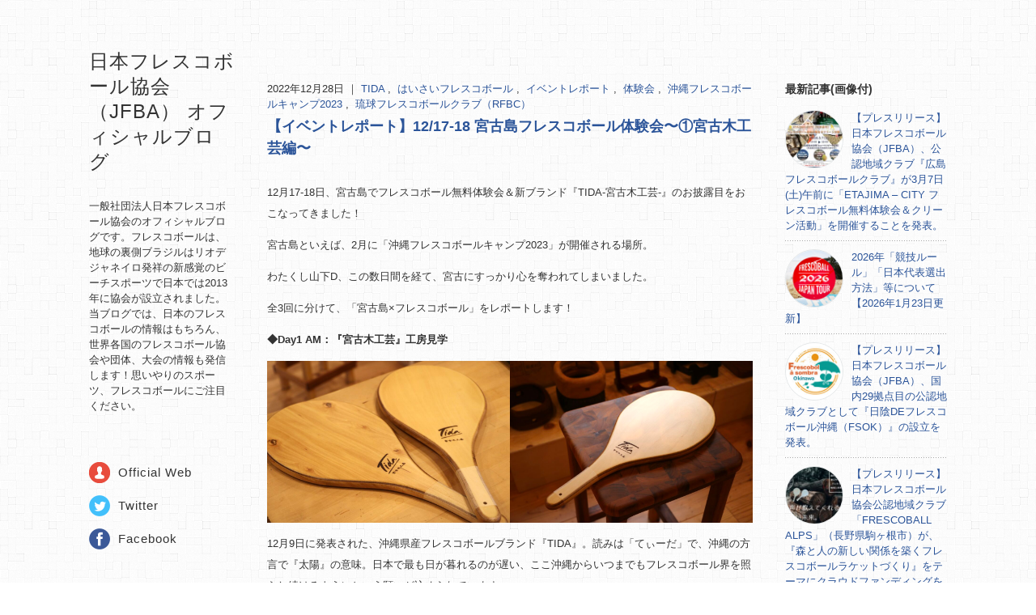

--- FILE ---
content_type: text/html; charset=UTF-8
request_url: https://blog.frescoball.org/blog/archives/p19216/
body_size: 15171
content:
	<!doctype html>
<html lang="ja"
	prefix="og: https://ogp.me/ns#" >
<head>
	<meta charset="UTF-8" />
	<meta name="viewport" content="width=device-width, initial-scale=1" />
	
			<link rel='stylesheet' href="https://blog.frescoball.org/wp-content/themes/frescoball/css/pc/template.css" type='text/css' media='all'>
		<link rel='stylesheet' href="https://blog.frescoball.org/wp-content/themes/frescoball/css/pc/style-pc.css" type='text/css' media='all'>
	
	<title>【イベントレポート】12/17-18 宮古島フレスコボール体験会〜①宮古木工芸編〜 - 日本フレスコボール協会（JFBA） オフィシャルブログ</title>

		<!-- All in One SEO 4.1.1.2 -->
		<meta name="description" content="12月17-18日、宮古島でフレスコボール無料体験会＆新ブランド『TIDA-宮古木工芸-』のお披露目をおこなってきました！ 宮古島といえば、2月に「沖縄フレスコボールキャンプ2023」が開催される場所。 わたくし山下D、この数日間を経て、宮古にすっかり心を奪われてしまいました。 …"/>
		<link rel="canonical" href="https://blog.frescoball.org/blog/archives/p19216/" />
		<meta property="og:site_name" content="日本フレスコボール協会（JFBA） オフィシャルブログ - 一般社団法人日本フレスコボール協会のオフィシャルブログです。フレスコボールは、地球の裏側ブラジルはリオデジャネイロ発祥の新感覚のビーチスポーツで日本では2013年に協会が設立されました。当ブログでは、日本のフレスコボールの情報はもちろん、世界各国のフレスコボール協会や団体、大会の情報も発信します！思いやりのスポーツ、フレスコボールにご注目ください。" />
		<meta property="og:type" content="article" />
		<meta property="og:title" content="【イベントレポート】12/17-18 宮古島フレスコボール体験会〜①宮古木工芸編〜 - 日本フレスコボール協会（JFBA） オフィシャルブログ" />
		<meta property="og:description" content="12月17-18日、宮古島でフレスコボール無料体験会＆新ブランド『TIDA-宮古木工芸-』のお披露目をおこなってきました！ 宮古島といえば、2月に「沖縄フレスコボールキャンプ2023」が開催される場所。 わたくし山下D、この数日間を経て、宮古にすっかり心を奪われてしまいました。 …" />
		<meta property="og:url" content="https://blog.frescoball.org/blog/archives/p19216/" />
		<meta property="og:image" content="https://blog.frescoball.org/wp-content/uploads/スクリーンショット-2022-12-28-15.50.14.png" />
		<meta property="og:image:secure_url" content="https://blog.frescoball.org/wp-content/uploads/スクリーンショット-2022-12-28-15.50.14.png" />
		<meta property="og:image:width" content="1912" />
		<meta property="og:image:height" content="1430" />
		<meta property="article:published_time" content="2022-12-28T07:01:44Z" />
		<meta property="article:modified_time" content="2022-12-28T08:41:19Z" />
		<meta property="article:publisher" content="https://www.facebook.com/frescoballjapan/" />
		<meta name="twitter:card" content="summary_large_image" />
		<meta name="twitter:site" content="@frescoballjapan" />
		<meta name="twitter:domain" content="blog.frescoball.org" />
		<meta name="twitter:title" content="【イベントレポート】12/17-18 宮古島フレスコボール体験会〜①宮古木工芸編〜 - 日本フレスコボール協会（JFBA） オフィシャルブログ" />
		<meta name="twitter:description" content="12月17-18日、宮古島でフレスコボール無料体験会＆新ブランド『TIDA-宮古木工芸-』のお披露目をおこなってきました！ 宮古島といえば、2月に「沖縄フレスコボールキャンプ2023」が開催される場所。 わたくし山下D、この数日間を経て、宮古にすっかり心を奪われてしまいました。 …" />
		<meta name="twitter:image" content="https://blog.frescoball.org/wp-content/uploads/スクリーンショット-2022-12-28-15.50.14.png" />
		<script type="application/ld+json" class="aioseo-schema">
			{"@context":"https:\/\/schema.org","@graph":[{"@type":"WebSite","@id":"https:\/\/blog.frescoball.org\/blog\/#website","url":"https:\/\/blog.frescoball.org\/blog\/","name":"\u65e5\u672c\u30d5\u30ec\u30b9\u30b3\u30dc\u30fc\u30eb\u5354\u4f1a\uff08JFBA\uff09 \u30aa\u30d5\u30a3\u30b7\u30e3\u30eb\u30d6\u30ed\u30b0","description":"\u4e00\u822c\u793e\u56e3\u6cd5\u4eba\u65e5\u672c\u30d5\u30ec\u30b9\u30b3\u30dc\u30fc\u30eb\u5354\u4f1a\u306e\u30aa\u30d5\u30a3\u30b7\u30e3\u30eb\u30d6\u30ed\u30b0\u3067\u3059\u3002\u30d5\u30ec\u30b9\u30b3\u30dc\u30fc\u30eb\u306f\u3001\u5730\u7403\u306e\u88cf\u5074\u30d6\u30e9\u30b8\u30eb\u306f\u30ea\u30aa\u30c7\u30b8\u30e3\u30cd\u30a4\u30ed\u767a\u7965\u306e\u65b0\u611f\u899a\u306e\u30d3\u30fc\u30c1\u30b9\u30dd\u30fc\u30c4\u3067\u65e5\u672c\u3067\u306f2013\u5e74\u306b\u5354\u4f1a\u304c\u8a2d\u7acb\u3055\u308c\u307e\u3057\u305f\u3002\u5f53\u30d6\u30ed\u30b0\u3067\u306f\u3001\u65e5\u672c\u306e\u30d5\u30ec\u30b9\u30b3\u30dc\u30fc\u30eb\u306e\u60c5\u5831\u306f\u3082\u3061\u308d\u3093\u3001\u4e16\u754c\u5404\u56fd\u306e\u30d5\u30ec\u30b9\u30b3\u30dc\u30fc\u30eb\u5354\u4f1a\u3084\u56e3\u4f53\u3001\u5927\u4f1a\u306e\u60c5\u5831\u3082\u767a\u4fe1\u3057\u307e\u3059\uff01\u601d\u3044\u3084\u308a\u306e\u30b9\u30dd\u30fc\u30c4\u3001\u30d5\u30ec\u30b9\u30b3\u30dc\u30fc\u30eb\u306b\u3054\u6ce8\u76ee\u304f\u3060\u3055\u3044\u3002","publisher":{"@id":"https:\/\/blog.frescoball.org\/blog\/#organization"}},{"@type":"Organization","@id":"https:\/\/blog.frescoball.org\/blog\/#organization","name":"\u65e5\u672c\u30d5\u30ec\u30b9\u30b3\u30dc\u30fc\u30eb\u5354\u4f1a\uff08JFBA\uff09 \u30aa\u30d5\u30a3\u30b7\u30e3\u30eb\u30d6\u30ed\u30b0","url":"https:\/\/blog.frescoball.org\/blog\/","sameAs":["https:\/\/www.facebook.com\/frescoballjapan\/","https:\/\/twitter.com\/frescoballjapan"]},{"@type":"BreadcrumbList","@id":"https:\/\/blog.frescoball.org\/blog\/archives\/p19216\/#breadcrumblist","itemListElement":[{"@type":"ListItem","@id":"https:\/\/blog.frescoball.org\/blog\/#listItem","position":"1","item":{"@id":"https:\/\/blog.frescoball.org\/blog\/#item","name":"\u30db\u30fc\u30e0","description":"\u4e00\u822c\u793e\u56e3\u6cd5\u4eba\u65e5\u672c\u30d5\u30ec\u30b9\u30b3\u30dc\u30fc\u30eb\u5354\u4f1a\u306e\u30aa\u30d5\u30a3\u30b7\u30e3\u30eb\u30d6\u30ed\u30b0\u3067\u3059\u3002\u30d5\u30ec\u30b9\u30b3\u30dc\u30fc\u30eb\u306f\u3001\u5730\u7403\u306e\u88cf\u5074\u30d6\u30e9\u30b8\u30eb\u306f\u30ea\u30aa\u30c7\u30b8\u30e3\u30cd\u30a4\u30ed\u767a\u7965\u306e\u65b0\u611f\u899a\u306e\u30d3\u30fc\u30c1\u30b9\u30dd\u30fc\u30c4\u3067\u65e5\u672c\u3067\u306f2013\u5e74\u306b\u5354\u4f1a\u304c\u8a2d\u7acb\u3055\u308c\u307e\u3057\u305f\u3002\u5f53\u30d6\u30ed\u30b0\u3067\u306f\u3001\u65e5\u672c\u306e\u30d5\u30ec\u30b9\u30b3\u30dc\u30fc\u30eb\u306e\u60c5\u5831\u306f\u3082\u3061\u308d\u3093\u3001\u4e16\u754c\u5404\u56fd\u306e\u30d5\u30ec\u30b9\u30b3\u30dc\u30fc\u30eb\u5354\u4f1a\u3084\u56e3\u4f53\u3001\u5927\u4f1a\u306e\u60c5\u5831\u3082\u767a\u4fe1\u3057\u307e\u3059\uff01\u601d\u3044\u3084\u308a\u306e\u30b9\u30dd\u30fc\u30c4\u3001\u30d5\u30ec\u30b9\u30b3\u30dc\u30fc\u30eb\u306b\u3054\u6ce8\u76ee\u304f\u3060\u3055\u3044\u3002","url":"https:\/\/blog.frescoball.org\/blog\/"},"nextItem":"https:\/\/blog.frescoball.org\/blog\/archives\/p19216\/#listItem"},{"@type":"ListItem","@id":"https:\/\/blog.frescoball.org\/blog\/archives\/p19216\/#listItem","position":"2","item":{"@id":"https:\/\/blog.frescoball.org\/blog\/archives\/p19216\/#item","name":"\u3010\u30a4\u30d9\u30f3\u30c8\u30ec\u30dd\u30fc\u30c8\u301112\/17-18 \u5bae\u53e4\u5cf6\u30d5\u30ec\u30b9\u30b3\u30dc\u30fc\u30eb\u4f53\u9a13\u4f1a\u301c\u2460\u5bae\u53e4\u6728\u5de5\u82b8\u7de8\u301c","description":"12\u670817-18\u65e5\u3001\u5bae\u53e4\u5cf6\u3067\u30d5\u30ec\u30b9\u30b3\u30dc\u30fc\u30eb\u7121\u6599\u4f53\u9a13\u4f1a\uff06\u65b0\u30d6\u30e9\u30f3\u30c9\u300eTIDA-\u5bae\u53e4\u6728\u5de5\u82b8-\u300f\u306e\u304a\u62ab\u9732\u76ee\u3092\u304a\u3053\u306a\u3063\u3066\u304d\u307e\u3057\u305f\uff01 \u5bae\u53e4\u5cf6\u3068\u3044\u3048\u3070\u30012\u6708\u306b\u300c\u6c96\u7e04\u30d5\u30ec\u30b9\u30b3\u30dc\u30fc\u30eb\u30ad\u30e3\u30f3\u30d72023\u300d\u304c\u958b\u50ac\u3055\u308c\u308b\u5834\u6240\u3002 \u308f\u305f\u304f\u3057\u5c71\u4e0bD\u3001\u3053\u306e\u6570\u65e5\u9593\u3092\u7d4c\u3066\u3001\u5bae\u53e4\u306b\u3059\u3063\u304b\u308a\u5fc3\u3092\u596a\u308f\u308c\u3066\u3057\u307e\u3044\u307e\u3057\u305f\u3002 \u2026","url":"https:\/\/blog.frescoball.org\/blog\/archives\/p19216\/"},"previousItem":"https:\/\/blog.frescoball.org\/blog\/#listItem"}]},{"@type":"Person","@id":"https:\/\/blog.frescoball.org\/blog\/archives\/author\/frescoball\/#author","url":"https:\/\/blog.frescoball.org\/blog\/archives\/author\/frescoball\/","name":"frescoball","image":{"@type":"ImageObject","@id":"https:\/\/blog.frescoball.org\/blog\/archives\/p19216\/#authorImage","url":"https:\/\/secure.gravatar.com\/avatar\/e9e3e711a121611bbcc477f8f782de0f8045949f383a77de2eac49f231ab40b4?s=96&d=mm&r=g","width":"96","height":"96","caption":"frescoball"},"sameAs":["https:\/\/www.facebook.com\/frescoballjapan\/","https:\/\/twitter.com\/frescoballjapan"]},{"@type":"WebPage","@id":"https:\/\/blog.frescoball.org\/blog\/archives\/p19216\/#webpage","url":"https:\/\/blog.frescoball.org\/blog\/archives\/p19216\/","name":"\u3010\u30a4\u30d9\u30f3\u30c8\u30ec\u30dd\u30fc\u30c8\u301112\/17-18 \u5bae\u53e4\u5cf6\u30d5\u30ec\u30b9\u30b3\u30dc\u30fc\u30eb\u4f53\u9a13\u4f1a\u301c\u2460\u5bae\u53e4\u6728\u5de5\u82b8\u7de8\u301c - \u65e5\u672c\u30d5\u30ec\u30b9\u30b3\u30dc\u30fc\u30eb\u5354\u4f1a\uff08JFBA\uff09 \u30aa\u30d5\u30a3\u30b7\u30e3\u30eb\u30d6\u30ed\u30b0","description":"12\u670817-18\u65e5\u3001\u5bae\u53e4\u5cf6\u3067\u30d5\u30ec\u30b9\u30b3\u30dc\u30fc\u30eb\u7121\u6599\u4f53\u9a13\u4f1a\uff06\u65b0\u30d6\u30e9\u30f3\u30c9\u300eTIDA-\u5bae\u53e4\u6728\u5de5\u82b8-\u300f\u306e\u304a\u62ab\u9732\u76ee\u3092\u304a\u3053\u306a\u3063\u3066\u304d\u307e\u3057\u305f\uff01 \u5bae\u53e4\u5cf6\u3068\u3044\u3048\u3070\u30012\u6708\u306b\u300c\u6c96\u7e04\u30d5\u30ec\u30b9\u30b3\u30dc\u30fc\u30eb\u30ad\u30e3\u30f3\u30d72023\u300d\u304c\u958b\u50ac\u3055\u308c\u308b\u5834\u6240\u3002 \u308f\u305f\u304f\u3057\u5c71\u4e0bD\u3001\u3053\u306e\u6570\u65e5\u9593\u3092\u7d4c\u3066\u3001\u5bae\u53e4\u306b\u3059\u3063\u304b\u308a\u5fc3\u3092\u596a\u308f\u308c\u3066\u3057\u307e\u3044\u307e\u3057\u305f\u3002 \u2026","inLanguage":"ja","isPartOf":{"@id":"https:\/\/blog.frescoball.org\/blog\/#website"},"breadcrumb":{"@id":"https:\/\/blog.frescoball.org\/blog\/archives\/p19216\/#breadcrumblist"},"author":"https:\/\/blog.frescoball.org\/blog\/archives\/p19216\/#author","creator":"https:\/\/blog.frescoball.org\/blog\/archives\/p19216\/#author","image":{"@type":"ImageObject","@id":"https:\/\/blog.frescoball.org\/blog\/#mainImage","url":"https:\/\/blog.frescoball.org\/wp-content\/uploads\/\u30b9\u30af\u30ea\u30fc\u30f3\u30b7\u30e7\u30c3\u30c8-2022-12-28-15.50.14.png","width":"1912","height":"1430"},"primaryImageOfPage":{"@id":"https:\/\/blog.frescoball.org\/blog\/archives\/p19216\/#mainImage"},"datePublished":"2022-12-28T07:01:44+09:00","dateModified":"2022-12-28T08:41:19+09:00"},{"@type":"BlogPosting","@id":"https:\/\/blog.frescoball.org\/blog\/archives\/p19216\/#blogposting","name":"\u3010\u30a4\u30d9\u30f3\u30c8\u30ec\u30dd\u30fc\u30c8\u301112\/17-18 \u5bae\u53e4\u5cf6\u30d5\u30ec\u30b9\u30b3\u30dc\u30fc\u30eb\u4f53\u9a13\u4f1a\u301c\u2460\u5bae\u53e4\u6728\u5de5\u82b8\u7de8\u301c - \u65e5\u672c\u30d5\u30ec\u30b9\u30b3\u30dc\u30fc\u30eb\u5354\u4f1a\uff08JFBA\uff09 \u30aa\u30d5\u30a3\u30b7\u30e3\u30eb\u30d6\u30ed\u30b0","description":"12\u670817-18\u65e5\u3001\u5bae\u53e4\u5cf6\u3067\u30d5\u30ec\u30b9\u30b3\u30dc\u30fc\u30eb\u7121\u6599\u4f53\u9a13\u4f1a\uff06\u65b0\u30d6\u30e9\u30f3\u30c9\u300eTIDA-\u5bae\u53e4\u6728\u5de5\u82b8-\u300f\u306e\u304a\u62ab\u9732\u76ee\u3092\u304a\u3053\u306a\u3063\u3066\u304d\u307e\u3057\u305f\uff01 \u5bae\u53e4\u5cf6\u3068\u3044\u3048\u3070\u30012\u6708\u306b\u300c\u6c96\u7e04\u30d5\u30ec\u30b9\u30b3\u30dc\u30fc\u30eb\u30ad\u30e3\u30f3\u30d72023\u300d\u304c\u958b\u50ac\u3055\u308c\u308b\u5834\u6240\u3002 \u308f\u305f\u304f\u3057\u5c71\u4e0bD\u3001\u3053\u306e\u6570\u65e5\u9593\u3092\u7d4c\u3066\u3001\u5bae\u53e4\u306b\u3059\u3063\u304b\u308a\u5fc3\u3092\u596a\u308f\u308c\u3066\u3057\u307e\u3044\u307e\u3057\u305f\u3002 \u2026","headline":"\u3010\u30a4\u30d9\u30f3\u30c8\u30ec\u30dd\u30fc\u30c8\u301112\/17-18 \u5bae\u53e4\u5cf6\u30d5\u30ec\u30b9\u30b3\u30dc\u30fc\u30eb\u4f53\u9a13\u4f1a\u301c\u2460\u5bae\u53e4\u6728\u5de5\u82b8\u7de8\u301c","author":{"@id":"https:\/\/blog.frescoball.org\/blog\/archives\/author\/frescoball\/#author"},"publisher":{"@id":"https:\/\/blog.frescoball.org\/blog\/#organization"},"datePublished":"2022-12-28T07:01:44+09:00","dateModified":"2022-12-28T08:41:19+09:00","articleSection":"TIDA, \u306f\u3044\u3055\u3044\u30d5\u30ec\u30b9\u30b3\u30dc\u30fc\u30eb, \u30a4\u30d9\u30f3\u30c8\u30ec\u30dd\u30fc\u30c8, \u4f53\u9a13\u4f1a, \u6c96\u7e04\u30d5\u30ec\u30b9\u30b3\u30dc\u30fc\u30eb\u30ad\u30e3\u30f3\u30d72023, \u7409\u7403\u30d5\u30ec\u30b9\u30b3\u30dc\u30fc\u30eb\u30af\u30e9\u30d6\uff08RFBC\uff09","mainEntityOfPage":{"@id":"https:\/\/blog.frescoball.org\/blog\/archives\/p19216\/#webpage"},"isPartOf":{"@id":"https:\/\/blog.frescoball.org\/blog\/archives\/p19216\/#webpage"},"image":{"@type":"ImageObject","@id":"https:\/\/blog.frescoball.org\/blog\/#articleImage","url":"https:\/\/blog.frescoball.org\/wp-content\/uploads\/\u30b9\u30af\u30ea\u30fc\u30f3\u30b7\u30e7\u30c3\u30c8-2022-12-28-15.50.14.png","width":"1912","height":"1430"}}]}
		</script>
		<!-- All in One SEO -->

<link rel="alternate" title="oEmbed (JSON)" type="application/json+oembed" href="https://blog.frescoball.org/blog/wp-json/oembed/1.0/embed?url=https%3A%2F%2Fblog.frescoball.org%2Fblog%2Farchives%2Fp19216%2F" />
<link rel="alternate" title="oEmbed (XML)" type="text/xml+oembed" href="https://blog.frescoball.org/blog/wp-json/oembed/1.0/embed?url=https%3A%2F%2Fblog.frescoball.org%2Fblog%2Farchives%2Fp19216%2F&#038;format=xml" />
<style id='wp-img-auto-sizes-contain-inline-css' type='text/css'>
img:is([sizes=auto i],[sizes^="auto," i]){contain-intrinsic-size:3000px 1500px}
/*# sourceURL=wp-img-auto-sizes-contain-inline-css */
</style>
<style id='wp-block-library-inline-css' type='text/css'>
:root{--wp-block-synced-color:#7a00df;--wp-block-synced-color--rgb:122,0,223;--wp-bound-block-color:var(--wp-block-synced-color);--wp-editor-canvas-background:#ddd;--wp-admin-theme-color:#007cba;--wp-admin-theme-color--rgb:0,124,186;--wp-admin-theme-color-darker-10:#006ba1;--wp-admin-theme-color-darker-10--rgb:0,107,160.5;--wp-admin-theme-color-darker-20:#005a87;--wp-admin-theme-color-darker-20--rgb:0,90,135;--wp-admin-border-width-focus:2px}@media (min-resolution:192dpi){:root{--wp-admin-border-width-focus:1.5px}}.wp-element-button{cursor:pointer}:root .has-very-light-gray-background-color{background-color:#eee}:root .has-very-dark-gray-background-color{background-color:#313131}:root .has-very-light-gray-color{color:#eee}:root .has-very-dark-gray-color{color:#313131}:root .has-vivid-green-cyan-to-vivid-cyan-blue-gradient-background{background:linear-gradient(135deg,#00d084,#0693e3)}:root .has-purple-crush-gradient-background{background:linear-gradient(135deg,#34e2e4,#4721fb 50%,#ab1dfe)}:root .has-hazy-dawn-gradient-background{background:linear-gradient(135deg,#faaca8,#dad0ec)}:root .has-subdued-olive-gradient-background{background:linear-gradient(135deg,#fafae1,#67a671)}:root .has-atomic-cream-gradient-background{background:linear-gradient(135deg,#fdd79a,#004a59)}:root .has-nightshade-gradient-background{background:linear-gradient(135deg,#330968,#31cdcf)}:root .has-midnight-gradient-background{background:linear-gradient(135deg,#020381,#2874fc)}:root{--wp--preset--font-size--normal:16px;--wp--preset--font-size--huge:42px}.has-regular-font-size{font-size:1em}.has-larger-font-size{font-size:2.625em}.has-normal-font-size{font-size:var(--wp--preset--font-size--normal)}.has-huge-font-size{font-size:var(--wp--preset--font-size--huge)}.has-text-align-center{text-align:center}.has-text-align-left{text-align:left}.has-text-align-right{text-align:right}.has-fit-text{white-space:nowrap!important}#end-resizable-editor-section{display:none}.aligncenter{clear:both}.items-justified-left{justify-content:flex-start}.items-justified-center{justify-content:center}.items-justified-right{justify-content:flex-end}.items-justified-space-between{justify-content:space-between}.screen-reader-text{border:0;clip-path:inset(50%);height:1px;margin:-1px;overflow:hidden;padding:0;position:absolute;width:1px;word-wrap:normal!important}.screen-reader-text:focus{background-color:#ddd;clip-path:none;color:#444;display:block;font-size:1em;height:auto;left:5px;line-height:normal;padding:15px 23px 14px;text-decoration:none;top:5px;width:auto;z-index:100000}html :where(.has-border-color){border-style:solid}html :where([style*=border-top-color]){border-top-style:solid}html :where([style*=border-right-color]){border-right-style:solid}html :where([style*=border-bottom-color]){border-bottom-style:solid}html :where([style*=border-left-color]){border-left-style:solid}html :where([style*=border-width]){border-style:solid}html :where([style*=border-top-width]){border-top-style:solid}html :where([style*=border-right-width]){border-right-style:solid}html :where([style*=border-bottom-width]){border-bottom-style:solid}html :where([style*=border-left-width]){border-left-style:solid}html :where(img[class*=wp-image-]){height:auto;max-width:100%}:where(figure){margin:0 0 1em}html :where(.is-position-sticky){--wp-admin--admin-bar--position-offset:var(--wp-admin--admin-bar--height,0px)}@media screen and (max-width:600px){html :where(.is-position-sticky){--wp-admin--admin-bar--position-offset:0px}}

/*# sourceURL=wp-block-library-inline-css */
</style>
<style id='classic-theme-styles-inline-css' type='text/css'>
/*! This file is auto-generated */
.wp-block-button__link{color:#fff;background-color:#32373c;border-radius:9999px;box-shadow:none;text-decoration:none;padding:calc(.667em + 2px) calc(1.333em + 2px);font-size:1.125em}.wp-block-file__button{background:#32373c;color:#fff;text-decoration:none}
/*# sourceURL=/wp-includes/css/classic-themes.min.css */
</style>
<link rel='stylesheet' id='ez-toc-css' href='https://blog.frescoball.org/wp-content/plugins/easy-table-of-contents/assets/css/screen.min.css?ver=2.0.47.1' type='text/css' media='all' />
<style id='ez-toc-inline-css' type='text/css'>
div#ez-toc-container p.ez-toc-title {font-size: 120%;}div#ez-toc-container p.ez-toc-title {font-weight: 500;}div#ez-toc-container ul li {font-size: 95%;}div#ez-toc-container nav ul ul li ul li {font-size: 90%!important;}
.ez-toc-container-direction {direction: ltr;}.ez-toc-counter ul{counter-reset: item;}.ez-toc-counter nav ul li a::before {content: counters(item, ".", decimal) ". ";display: inline-block;counter-increment: item;flex-grow: 0;flex-shrink: 0;margin-right: .2em; float: left;}.ez-toc-widget-direction {direction: ltr;}.ez-toc-widget-container ul{counter-reset: item;}.ez-toc-widget-container nav ul li a::before {content: counters(item, ".", decimal) ". ";display: inline-block;counter-increment: item;flex-grow: 0;flex-shrink: 0;margin-right: .2em; float: left;}
/*# sourceURL=ez-toc-inline-css */
</style>
<link rel='stylesheet' id='main-style-css' href='https://blog.frescoball.org/wp-content/themes/frescoball/style.css?ver=6.9' type='text/css' media='all' />
<script type="text/javascript" src="https://blog.frescoball.org/wp-includes/js/jquery/jquery.min.js?ver=3.7.1" id="jquery-core-js"></script>
<script type="text/javascript" src="https://blog.frescoball.org/wp-includes/js/jquery/jquery-migrate.min.js?ver=3.4.1" id="jquery-migrate-js"></script>
<script type="text/javascript" id="ez-toc-scroll-scriptjs-js-after">
/* <![CDATA[ */
jQuery(document).ready(function(){document.querySelectorAll(".ez-toc-section").forEach(t=>{t.setAttribute("ez-toc-data-id","#"+decodeURI(t.getAttribute("id")))}),jQuery("a.ez-toc-link").click(function(){let t=jQuery(this).attr("href"),e=jQuery("#wpadminbar"),i=0;30>30&&(i=30),e.length&&(i+=e.height()),jQuery('[ez-toc-data-id="'+decodeURI(t)+'"]').length>0&&(i=jQuery('[ez-toc-data-id="'+decodeURI(t)+'"]').offset().top-i),jQuery("html, body").animate({scrollTop:i},500)})});
//# sourceURL=ez-toc-scroll-scriptjs-js-after
/* ]]> */
</script>
<link rel="https://api.w.org/" href="https://blog.frescoball.org/blog/wp-json/" /><link rel="alternate" title="JSON" type="application/json" href="https://blog.frescoball.org/blog/wp-json/wp/v2/posts/19216" />
<link rel="shortcut icon" type="image/vnd.microsoft.icon" href="https://blog.frescoball.org/wp-content/themes/frescoball/images/favicon.ico" />
</head>

<body class="wp-singular post-template-default single single-post postid-19216 single-format-standard wp-theme-frescoball">
	<div id="fb-root"></div>
	<!-- FaceBook SDK -->
	<script async defer crossorigin="anonymous" src="https://connect.facebook.net/ja_JP/sdk.js#xfbml=1&version=v10.0" nonce="HfPqmKSI"></script>
	
			<div id="wrapper">
  <div id="container">
    <!-- Header -->
    
<header id="blog-header">
	<div id="blog-header-inner">
		<h1 id="blog-title"><a href="/blog">日本フレスコボール協会（JFBA） オフィシャルブログ</a></h1>
		<p id="blog-description">
			一般社団法人日本フレスコボール協会のオフィシャルブログです。フレスコボールは、地球の裏側ブラジルはリオデジャネイロ発祥の新感覚のビーチスポーツで日本では2013年に協会が設立されました。当ブログでは、日本のフレスコボールの情報はもちろん、世界各国のフレスコボール協会や団体、大会の情報も発信します！思いやりのスポーツ、フレスコボールにご注目ください。		</p>
	</div>
	<ul class="navi">
		<li class="about"><a href="http://www.frescoball.org/">Official Web</a></li>
		<li class="twitter"><a href="https://twitter.com/frescoballjapan">Twitter</a></li>
		<li class="facebook"><a href="https://ja-jp.facebook.com/frescoballjapan">Facebook</a></li>
	</ul>
	</header>

    <div id="content">
      <!-- main -->
      <main id="main" class="site-main" role="main">
	<div id="main-inner">
<article class="single-post article first-article" itemscope=""
  itemtype="http://schema.org/BlogPosting">
  <!-- article header -->
  
<header class="article-header">
	<p class="article-date">
		<time datetime="2022-12-28" itemprop="datePublished">
			2022年12月28日		</time>
		｜
								<a href="https://blog.frescoball.org/blog/archives/category/tida/">
							TIDA						</a>
					,&nbsp;						<a href="https://blog.frescoball.org/blog/archives/category/%e3%82%ad%e3%83%a3%e3%83%b3%e3%83%9a%e3%83%bc%e3%83%b3/%e3%81%af%e3%81%84%e3%81%95%e3%81%84%e3%83%95%e3%83%ac%e3%82%b9%e3%82%b3%e3%83%9c%e3%83%bc%e3%83%ab/">
							はいさいフレスコボール						</a>
					,&nbsp;						<a href="https://blog.frescoball.org/blog/archives/category/%e3%82%a4%e3%83%99%e3%83%b3%e3%83%88%e3%83%ac%e3%83%9d%e3%83%bc%e3%83%88/">
							イベントレポート						</a>
					,&nbsp;						<a href="https://blog.frescoball.org/blog/archives/category/%e4%bd%93%e9%a8%93%e4%bc%9a/">
							体験会						</a>
					,&nbsp;						<a href="https://blog.frescoball.org/blog/archives/category/frescoball-japan-tour-2023/%e6%b2%96%e7%b8%84%e3%83%95%e3%83%ac%e3%82%b9%e3%82%b3%e3%83%9c%e3%83%bc%e3%83%ab%e3%82%ad%e3%83%a3%e3%83%b3%e3%83%972023/">
							沖縄フレスコボールキャンプ2023						</a>
					,&nbsp;						<a href="https://blog.frescoball.org/blog/archives/category/%e5%9c%b0%e5%9f%9f%e3%82%af%e3%83%a9%e3%83%96/%e7%90%89%e7%90%83%e3%83%95%e3%83%ac%e3%82%b9%e3%82%b3%e3%83%9c%e3%83%bc%e3%83%ab%e3%82%af%e3%83%a9%e3%83%96/">
							琉球フレスコボールクラブ（RFBC）						</a>
						</p>
  
	<h1 class="article-title" itemprop="name">
		<a href="https://blog.frescoball.org/blog/archives/p19216/" itemprop="url">
			【イベントレポート】12/17-18 宮古島フレスコボール体験会〜①宮古木工芸編〜		</a>
	</h1>
</header>  <!-- article -->
  <div class="article-body" itemprop="articleBody">
    <div class="article-body-inner">
      <div class="post">
        <p>12月17-18日、宮古島でフレスコボール無料体験会＆新ブランド『TIDA-宮古木工芸-』のお披露目をおこなってきました！</p>
<p>宮古島といえば、2月に「沖縄フレスコボールキャンプ2023」が開催される場所。</p>
<p>わたくし山下D、この数日間を経て、宮古にすっかり心を奪われてしまいました。</p>
<p>全3回に分けて、「宮古島×フレスコボール」をレポートします！</p>
<p><strong>◆Day1 AM：『宮古木工芸』工房見学</strong></p>
<p><a href="https://blog.frescoball.org/wp-content/uploads/IMG_0112-2-scaled.jpg"><img fetchpriority="high" decoding="async" class="alignnone wp-image-19230" src="https://blog.frescoball.org/wp-content/uploads/IMG_0112-2-1024x683.jpg" alt="" width="300" height="200" /></a><a href="https://blog.frescoball.org/wp-content/uploads/IMG_0138-1-scaled.jpg"><img decoding="async" class="alignnone wp-image-19232" src="https://blog.frescoball.org/wp-content/uploads/IMG_0138-1-1024x683.jpg" alt="" width="300" height="200" /></a></p>
<p>12月9日に発表された、沖縄県産フレスコボールブランド『TIDA』。読みは「てぃーだ」で、沖縄の方言で『太陽』の意味。日本で最も日が暮れるのが遅い、ここ沖縄からいつまでもフレスコボール界を照らし続けるようにという願いが込められています。</p>
<blockquote><p>▼リリース詳細</p>
<p><a title="日本フレスコボール協会（JFBA）、沖縄県産の新フレスコボールラケットブランド『TIDA-宮古木工芸-』を発表。12月17-18日には、宮古島市・与那覇前浜ビーチで無料体験会＆先行販売会を実施。" href="https://prtimes.jp/main/html/rd/p/000000163.000039815.html" target="_blank" rel="noopener">日本フレスコボール協会（JFBA）、沖縄県産の新フレスコボールラケットブランド『TIDA-宮古木工芸-』を発表。12月17-18日には、宮古島市・与那覇前浜ビーチで無料体験会＆先行販売会を実施。</a></p></blockquote>
<p>17日午前、『TIDA』ラケットを手掛ける宮古木工芸さんへ。訪れたのは、今回の体験会講師であり、TIDAアンバサダーを務める岡井花子選手と大久保美音選手（いずれも琉球フレスコボールクラブ所属）。表敬訪問に加え、製造過程などを見学させていただきました。案内してくださったのは、宮古木工芸さんの二代目・与儀昌樹さんです。</p>
<p><a href="https://blog.frescoball.org/wp-content/uploads/スクリーンショット-2022-12-27-13.49.33.png"><img decoding="async" class="alignnone wp-image-19234" src="https://blog.frescoball.org/wp-content/uploads/スクリーンショット-2022-12-27-13.49.33-1024x754.png" alt="" width="600" height="442" /></a></p>
<p><a href="https://blog.frescoball.org/wp-content/uploads/スクリーンショット-2022-12-27-14.12.26.png"><img loading="lazy" decoding="async" class="alignnone wp-image-19237" src="https://blog.frescoball.org/wp-content/uploads/スクリーンショット-2022-12-27-14.12.26-1024x725.png" alt="" width="600" height="425" /></a></p>
<p>宮古木工芸さんは、創業1961年の老舗三線木工製作所。丸太の買い付けから、製材、加工、塗装仕上げまでの全ての工程を行う「沖縄県内唯一の工場」。そのため、工房内には、なんと三線に使うという巨大なニシキヘビの皮！</p>
<p><a href="https://blog.frescoball.org/wp-content/uploads/スクリーンショット-2022-12-27-14.07.32.png"><img loading="lazy" decoding="async" class="alignnone wp-image-19235" src="https://blog.frescoball.org/wp-content/uploads/スクリーンショット-2022-12-27-14.07.32-1024x748.png" alt="" width="600" height="438" /></a></p>
<p>わたくし山下D、ラケットの製造過程だけでなく、三線についてもつい興味が出て色々と聞いてしまうのですが、すべて与儀さんが丁寧に教えてくださいます。</p>
<p>工房の外に出てみると、植わっているのは「イヌマキ」の木。かつて琉球王朝に献上され、成長するにもかなりの時間を費やす希少な木といいます。風よけも兼ねているらしく、台風が来ることの多い沖縄ならではの「生活の知恵」。今回の『TIDA-宮古木工芸-』ラインナップにも「イヌマキ」モデルはあるのですが、その希少性ゆえ数量限定。発売時には要チェックです。</p>
<p><a href="https://blog.frescoball.org/wp-content/uploads/スクリーンショット-2022-12-27-14.10.32.png"><img loading="lazy" decoding="async" class="alignnone wp-image-19236" src="https://blog.frescoball.org/wp-content/uploads/スクリーンショット-2022-12-27-14.10.32-1024x762.png" alt="" width="600" height="447" /></a></p>
<p>工房の隣の建物では、できあがった三線がディスプレイ＆販売。手の届きやすい価格帯のものから、上級者必見の至高の一本まで、宮古木工芸さんで脈々と伝わる技術が凝縮された三線が並びます。</p>
<p><a href="https://blog.frescoball.org/wp-content/uploads/スクリーンショット-2022-12-27-14.27.49.png"><img loading="lazy" decoding="async" class="alignnone wp-image-19238" src="https://blog.frescoball.org/wp-content/uploads/スクリーンショット-2022-12-27-14.27.49-1024x753.png" alt="" width="600" height="441" /></a></p>
<p>作るのはもちろん、弾くのもお上手な与儀さん。素材による三線の音色の違いを聴かせてくださり、メンバー一同、「全然違う！」とびっくり。与儀さんの背後には「沖縄フレスコボールキャンプ2023」のポスターも。実は、特別協賛として、お力添えいただいているのです。本当にありがとうございます。</p>
<p><a href="https://blog.frescoball.org/wp-content/uploads/スクリーンショット-2022-12-27-14.33.21.png"><img loading="lazy" decoding="async" class="alignnone wp-image-19239" src="https://blog.frescoball.org/wp-content/uploads/スクリーンショット-2022-12-27-14.33.21-1024x767.png" alt="" width="600" height="450" /></a></p>
<p>時間を忘れてしまうほど濃い工房見学。年末のお忙しい中、お時間を割いていただき、ありがとうございました！</p>
<p><a href="https://blog.frescoball.org/wp-content/uploads/スクリーンショット-2022-12-28-15.50.14.png"><img loading="lazy" decoding="async" class="alignnone wp-image-19242" src="https://blog.frescoball.org/wp-content/uploads/スクリーンショット-2022-12-28-15.50.14-1024x766.png" alt="" width="600" height="449" /></a></p>
<blockquote><p>〈宮古木工芸〉</p>
<p>〒906-0013</p>
<p>沖縄県宮古島市平良下里2616</p>
<p>https://www.miyako-mokkougei.jp</p></blockquote>
<p>「宮古島×フレスコボール」レポート、次は<a href="https://blog.frescoball.org/blog/archives/p19244/" target="_blank" rel="noopener">「体験会」編</a>です！</p>
<p>■お問い合わせ<br />
一般社団法人日本フレスコボール協会<br />
広報担当<br />
電話番号：03-6304-3295<br />
メール：contact@frescoball.org</p>
      </div>
    </div>
  </div>
  <!-- social -->
  <div class="article-social-btn">
    <a href="https://twitter.com/share?ref_src=twsrc%5Etfw" class="twitter-share-button"
      data-lang="ja" data-show-count="false">Tweet</a>
    <script async src="https://platform.twitter.com/widgets.js" charset="utf-8"></script>
    <div class="fb-like" data-href="https://blog.frescoball.org/" data-width="" data-layout="button_count"
      data-action="like" data-size="small" data-share="false"></div>
  </div>

  <!-- category article list -->
      <div>
        <div class="related-articles">
          <h3>「TIDA」カテゴリの最新記事</h3>
        <ul>
                    <li>
            <a href="https://blog.frescoball.org/blog/archives/p19614/">
              【プレスリリース】日本フレスコボール協会（JFBA）、沖縄発のフレスコボールブランド「TIDA」特設サイトを開設。            </a>
          </li>
                    <li>
            <a href="https://blog.frescoball.org/blog/archives/p19541/">
              沖縄フレスコボールキャンプ2023｜交流戦・全ペア結果            </a>
          </li>
                    <li>
            <a href="https://blog.frescoball.org/blog/archives/p19216/">
              【イベントレポート】12/17-18 宮古島フレスコボール体験会〜①宮古木工芸編〜            </a>
          </li>
                  </ul>
      </div>
    </div>
  
  <!-- tag -->
  <footer class="article-footer">
    <dl class="article-tags">
      <dt>タグ ：</dt>
          </dl>

      </footer>

	
</article>

<!-- pager -->
  <div class="pager article-pager-type2">
    <div class="pager-inner">
      <div class="article-pager-outer">
        <ul class="article-pager">
          <li class="prev">
            <a href="https://blog.frescoball.org/blog/archives/p19184/" rel="prev">&lt; 前の記事</a>          </li>
          <li class="next both">
            <a href="https://blog.frescoball.org/blog/archives/p19244/" rel="next">次の記事 &gt;</a>          </li>
        </ul>
      </div>
    </div>
  </div>
</div>
						</main>
					<!-- aside -->
					<aside id="sidebar" class="column">
  <div id="sidebar-inner">
    <div class="sideA">
      <div class="plugin-recent_articles_image sidewrapper">
  <div class="sidetitlebody">
    <div class="sidetitle">最新記事(画像付)</div>
  </div>
  <div class="sidetop"></div>
  <div class="side">
    <ul class="recent-article-image">
                        <li>
            <a href="https://blog.frescoball.org/blog/archives/p25747/" class="recent-article-image-link">
                              <img width="70" height="70" src="https://blog.frescoball.org/wp-content/uploads/江田島市誘客促進イベント実施支援補助金活用-150x150.jpg" class="attachment-70x70 size-70x70 wp-post-image" alt="" decoding="async" loading="lazy" />                          </a>
            <a href="https://blog.frescoball.org/blog/archives/p25747/" class="recent-article-link">
              【プレスリリース】日本フレスコボール協会（JFBA）、公認地域クラブ『広島フレスコボールクラブ』が3月7日(土)午前に「ETAJIMA &#8211; CITY フレスコボール無料体験会＆クリーン活動」を開催することを発表。            </a>
          </li>
                                <li>
            <a href="https://blog.frescoball.org/blog/archives/p25466/" class="recent-article-image-link">
                              <img width="70" height="70" src="https://blog.frescoball.org/wp-content/uploads/banner-2-150x150.jpg" class="attachment-70x70 size-70x70 wp-post-image" alt="" decoding="async" loading="lazy" />                          </a>
            <a href="https://blog.frescoball.org/blog/archives/p25466/" class="recent-article-link">
              2026年「競技ルール」「日本代表選出方法」等について【2026年1月23日更新】            </a>
          </li>
                                                            <li>
            <a href="https://blog.frescoball.org/blog/archives/p25741/" class="recent-article-image-link">
                              <img width="70" height="70" src="https://blog.frescoball.org/wp-content/uploads/日陰DEフレスコボール沖縄_RGB-150x150.jpg" class="attachment-70x70 size-70x70 wp-post-image" alt="" decoding="async" loading="lazy" />                          </a>
            <a href="https://blog.frescoball.org/blog/archives/p25741/" class="recent-article-link">
              【プレスリリース】日本フレスコボール協会（JFBA）、国内29拠点目の公認地域クラブとして『日陰DEフレスコボール沖縄（FSOK）』の設立を発表。            </a>
          </li>
                                <li>
            <a href="https://blog.frescoball.org/blog/archives/p25737/" class="recent-article-image-link">
                              <img width="70" height="70" src="https://blog.frescoball.org/wp-content/uploads/3829-150x150.jpeg" class="attachment-70x70 size-70x70 wp-post-image" alt="" decoding="async" loading="lazy" />                          </a>
            <a href="https://blog.frescoball.org/blog/archives/p25737/" class="recent-article-link">
              【プレスリリース】日本フレスコボール協会公認地域クラブ「FRESCOBALL ALPS」（長野県駒ヶ根市）が、『森と人の新しい関係を築くフレスコボールラケットづくり』をテーマにクラウドファンディングをスタート。            </a>
          </li>
                                <li>
            <a href="https://blog.frescoball.org/blog/archives/p25710/" class="recent-article-image-link">
                              <img width="70" height="70" src="https://blog.frescoball.org/wp-content/uploads/LINE_ALBUM_２０２５個別集合写真②_260113_1-150x150.jpg" class="attachment-70x70 size-70x70 wp-post-image" alt="" decoding="async" loading="lazy" />                          </a>
            <a href="https://blog.frescoball.org/blog/archives/p25710/" class="recent-article-link">
              【大会レポート】『フレスコボールブラジル選手権2025〈CIRCUITO CARIOCA DE FRESCOBOL 4°STAPA – COPACABANA〉』            </a>
          </li>
                                <li>
            <a href="https://blog.frescoball.org/blog/archives/p25681/" class="recent-article-image-link">
                              <img width="70" height="70" src="https://blog.frescoball.org/wp-content/uploads/banner-4-150x150.jpg" class="thumbnail-image" alt="" srcset="" sizes="auto, (max-width: 70px) 100vw, 70px" decoding="async" loading="lazy" />                          </a>
            <a href="https://blog.frescoball.org/blog/archives/p25681/" class="recent-article-link">
              『もう一人連れてきて＆二人で行くさ〜！キャンペーン』開始！【フレスコボールオキナワカップ2026】            </a>
          </li>
                                              <li>
            <a href="https://blog.frescoball.org/blog/archives/p25678/" class="recent-article-image-link">
                              <img width="70" height="70" src="https://blog.frescoball.org/wp-content/uploads/39815-354-dbe8baf2d8b810f83f5ff0f6a94de61d-1108x1477.jpg-150x150.webp" class="attachment-70x70 size-70x70 wp-post-image" alt="" decoding="async" loading="lazy" />                          </a>
            <a href="https://blog.frescoball.org/blog/archives/p25678/" class="recent-article-link">
              【プレスリリース】日本フレスコボール協会、東洋大学大学院・井上慎也氏のフレスコボールに関する研究が『Asian Association for Sport Management 国際学会』で発表されたことをお知らせ。            </a>
          </li>
                  </ul>
  </div>
  <div class="sidebottom"></div>
</div><!-- // plugin-recent_articles_image -->    </div>
		<div class="sideB">
      <!-- search form -->
      	<div class="plugin-search_internal sidewrapper">
  <div class="sidetitlebody">
    <div class="sidetitle">記事検索</div>
  </div>
  <div class="sidetop"></div>
  <div class="side">
    <form method="get" id="searchform"  style="padding:0;margin:0px;" action="https://blog.frescoball.org/blog">
      <input type="text" name="s" id="s" placeholder="" class="sf" />
      <button type="submit" class="sfbtn">検索</button>
    </form>
  </div>
  <div class="sidebottom"></div>
</div>

      <div class="plugin-categorize sidewrapper">
  <div class="sidetitlebody">
    <div class="sidetitle">カテゴリ別アーカイブ</div>
  </div>
  <div class="sidetop"></div>
  <div class="side">
    <div style="text-align: center;">
      <form style="margin:0px;padding:0px;">
        <select name="u" class="category-select"
          onchange="JavaScript:location.href=this.value;return false;">
          <option value="" selected="">カテゴリを選択</option>
                      <option value="https://blog.frescoball.org/blog/archives/category/uncategorized/">
                -(159)
            </option>
                      <option value="https://blog.frescoball.org/blog/archives/category/%e5%9c%b0%e5%9f%9f%e3%82%af%e3%83%a9%e3%83%96/frescoball-alps%ef%bc%88fba%ef%bc%89/">
                FRESCOBALL ALPS（FBA）(12)
            </option>
                      <option value="https://blog.frescoball.org/blog/archives/category/frescoball-award/">
                FRESCOBALL AWARD(8)
            </option>
                      <option value="https://blog.frescoball.org/blog/archives/category/frescoball-japan-tour-2022/">
                FRESCOBALL JAPAN TOUR 2022(24)
            </option>
                      <option value="https://blog.frescoball.org/blog/archives/category/frescoball-japan-tour-2023/">
                FRESCOBALL JAPAN TOUR 2023(52)
            </option>
                      <option value="https://blog.frescoball.org/blog/archives/category/frescoball-japan-tour-2024/">
                FRESCOBALL JAPAN TOUR 2024(73)
            </option>
                      <option value="https://blog.frescoball.org/blog/archives/category/frescoball-japan-tour-2025/">
                FRESCOBALL JAPAN TOUR 2025(75)
            </option>
                      <option value="https://blog.frescoball.org/blog/archives/category/frescoball-japan-tour-2026/">
                FRESCOBALL JAPAN TOUR 2026(5)
            </option>
                      <option value="https://blog.frescoball.org/blog/archives/category/%e3%82%b9%e3%83%9d%e3%83%b3%e3%82%b5%e3%83%bc/frescoball-sdgs%e3%83%97%e3%83%ad%e3%82%b8%e3%82%a7%e3%82%af%e3%83%88-produced-by-%e3%82%bd%e3%83%bc%e3%82%b1%e3%83%b3/">
                FRESCOBALL SDGsプロジェクト produced by ソーケン(4)
            </option>
                      <option value="https://blog.frescoball.org/blog/archives/category/frescoball-world-cup/">
                FRESCOBALL WORLD CUP(9)
            </option>
                      <option value="https://blog.frescoball.org/blog/archives/category/%e5%9c%b0%e5%9f%9f%e3%82%af%e3%83%a9%e3%83%96/frescobol-nikko-polaris%ef%bc%88fnp%ef%bc%89/">
                FRESCOBOL NIKKO POLARIS（FNP）(1)
            </option>
                      <option value="https://blog.frescoball.org/blog/archives/category/frescoball-japan-tour-2022/japan-beach-games-festival-chiba-%e3%83%95%e3%83%ac%e3%82%b9%e3%82%b3%e3%83%9c%e3%83%bc%e3%83%ab%e3%82%b8%e3%83%a3%e3%83%91%e3%83%b3%e3%82%aa%e3%83%bc%e3%83%97%e3%83%b32022/">
                JAPAN BEACH GAMES® Festival CHIBA フレスコボールジャパンオープン2022(12)
            </option>
                      <option value="https://blog.frescoball.org/blog/archives/category/frescoball-japan-tour-2022/japan-beach-games-festival-%e3%83%95%e3%83%ac%e3%82%b9%e3%82%b3%e3%83%9c%e3%83%bc%e3%83%ab%e3%82%aa%e3%83%80%e3%82%a4%e3%83%90%e3%82%ab%e3%83%83%e3%83%972022/">
                JAPAN BEACH GAMES® Festival フレスコボールオダイバカップ2022(5)
            </option>
                      <option value="https://blog.frescoball.org/blog/archives/category/frescoball-japan-tour-2024/jbgf%e3%82%aa%e3%83%80%e3%82%a4%e3%83%90%e3%82%ab%e3%83%83%e3%83%972024/">
                JBG®Fオダイバカップ2024(4)
            </option>
                      <option value="https://blog.frescoball.org/blog/archives/category/frescoball-japan-tour-2025/jbgf%e3%83%95%e3%83%ac%e3%82%b9%e3%82%b3%e3%83%9c%e3%83%bc%e3%83%ab%e3%82%aa%e3%83%80%e3%82%a4%e3%83%90%e3%82%ab%e3%83%83%e3%83%972025/">
                JBG®Fフレスコボールオダイバカップ2025(9)
            </option>
                      <option value="https://blog.frescoball.org/blog/archives/category/frescoball-japan-tour-2023/jbgf%e5%8d%83%e8%91%89%e3%83%95%e3%83%ac%e3%82%b9%e3%82%b3%e3%83%9c%e3%83%bc%e3%83%ab%e3%82%b8%e3%83%a3%e3%83%91%e3%83%b3%e3%82%aa%e3%83%bc%e3%83%97%e3%83%b32023/">
                JBG®F千葉フレスコボールジャパンオープン2023(9)
            </option>
                      <option value="https://blog.frescoball.org/blog/archives/category/frescoball-japan-tour-2024/jbgf%e5%8d%83%e8%91%89%e3%83%95%e3%83%ac%e3%82%b9%e3%82%b3%e3%83%9c%e3%83%bc%e3%83%ab%e3%82%b8%e3%83%a3%e3%83%91%e3%83%b3%e3%82%aa%e3%83%bc%e3%83%97%e3%83%b32024/">
                JBG®F千葉フレスコボールジャパンオープン2024(7)
            </option>
                      <option value="https://blog.frescoball.org/blog/archives/category/frescoball-japan-tour-2024/jbg%e9%a0%88%e7%a3%a8%e3%83%95%e3%83%ac%e3%82%b9%e3%82%b3%e3%83%9c%e3%83%bc%e3%83%ab%e3%82%b9%e3%83%94%e3%83%bc%e3%83%89%e3%82%ac%e3%83%b3%e3%83%9e%e3%83%83%e3%83%812024/">
                JBG®須磨フレスコボールスピードガンマッチ2024(4)
            </option>
                      <option value="https://blog.frescoball.org/blog/archives/category/frescoball-japan-tour-2023/jbg%e9%a0%88%e7%a3%a8%e3%83%95%e3%83%ac%e3%82%b9%e3%82%b3%e3%83%9c%e3%83%bc%e3%83%ab%e3%83%88%e3%83%aa%e3%83%b3%e3%82%ab%e3%83%9e%e3%83%83%e3%83%812023/">
                JBG®須磨フレスコボールトリンカマッチ2023(6)
            </option>
                      <option value="https://blog.frescoball.org/blog/archives/category/frescoball-japan-tour-2024/jbg%e9%a0%88%e7%a3%a8%e3%83%95%e3%83%ac%e3%82%b9%e3%82%b3%e3%83%9c%e3%83%bc%e3%83%ab%e3%83%88%e3%83%aa%e3%83%b3%e3%82%ab%e3%83%9e%e3%83%83%e3%83%812024/">
                JBG®須磨フレスコボールトリンカマッチ2024(5)
            </option>
                      <option value="https://blog.frescoball.org/blog/archives/category/jbg%e3%83%95%e3%83%ac%e3%82%b9%e3%82%b3%e3%83%9c%e3%83%bc%e3%83%ab%e3%83%af%e3%83%bc%e3%83%ab%e3%83%89%e3%82%ab%e3%83%83%e3%83%972025/">
                JBG®須磨フレスコボールワールドカップ2025(12)
            </option>
                      <option value="https://blog.frescoball.org/blog/archives/category/frescoball-japan-tour-2023/jbg%ef%b8%8ef%e3%83%95%e3%83%ac%e3%82%b9%e3%82%b3%e3%83%9c%e3%83%bc%e3%83%ab%e3%82%aa%e3%83%80%e3%82%a4%e3%83%90%e3%82%ab%e3%83%83%e3%83%972023/">
                JBG®︎Fフレスコボールオダイバカップ2023(3)
            </option>
                      <option value="https://blog.frescoball.org/blog/archives/category/spicysol/">
                SPiCYSOL(3)
            </option>
                      <option value="https://blog.frescoball.org/blog/archives/category/%e5%9c%b0%e5%9f%9f%e3%82%af%e3%83%a9%e3%83%96/team%e6%99%b4%e3%82%8c%e3%81%ae%e5%9b%bdfrescobol%e5%b2%a1%e5%b1%b1%ef%bc%88thfo/">
                TEAM晴れの国FRESCOBOL岡山（THFO(11)
            </option>
                      <option value="https://blog.frescoball.org/blog/archives/category/tida/">
                TIDA(3)
            </option>
                      <option value="https://blog.frescoball.org/blog/archives/category/%e5%9c%b0%e5%9f%9f%e3%82%af%e3%83%a9%e3%83%96/tryenoshima%e3%83%95%e3%83%ac%e3%82%b9%e3%82%b3%e3%83%9c%e3%83%bc%e3%83%ab%e3%82%af%e3%83%a9%e3%83%96%ef%bc%88tryefc%ef%bc%89/">
                TryEnoshimaフレスコボールクラブ（TryEFC）(2)
            </option>
                      <option value="https://blog.frescoball.org/blog/archives/category/uafi/">
                UAFI(1)
            </option>
                      <option value="https://blog.frescoball.org/blog/archives/category/%e5%9c%b0%e5%9f%9f%e3%82%af%e3%83%a9%e3%83%96/%e3%81%86%e3%81%9a%e3%81%97%e3%81%8a%e3%83%95%e3%83%ac%e3%82%b9%e3%82%b3%e3%83%9c%e3%83%bc%e3%83%ab%e3%82%af%e3%83%a9%e3%83%96/">
                うずしおフレスコボールクラブ（UFC）(9)
            </option>
                      <option value="https://blog.frescoball.org/blog/archives/category/%e5%9c%b0%e5%9f%9f%e3%82%af%e3%83%a9%e3%83%96/%e3%81%97%e3%81%be%e3%81%aa%e3%81%bf%e3%83%95%e3%83%ac%e3%82%b9%e3%82%b3%e3%83%9c%e3%83%bc%e3%83%ab%e3%82%af%e3%83%a9%e3%83%96/">
                しまなみフレスコボールクラブ（SNFC）(3)
            </option>
                      <option value="https://blog.frescoball.org/blog/archives/category/%e5%9c%b0%e5%9f%9f%e3%82%af%e3%83%a9%e3%83%96/%e3%81%aa%e3%81%ab%e3%82%8f%e3%83%95%e3%83%ac%e3%82%b9%e3%82%b3%e3%83%9c%e3%83%bc%e3%83%ab%e3%82%af%e3%83%a9%e3%83%96%ef%bc%88nfc%ef%bc%89/">
                なにわフレスコボールクラブ（NFC）(1)
            </option>
                      <option value="https://blog.frescoball.org/blog/archives/category/%e3%82%ad%e3%83%a3%e3%83%b3%e3%83%9a%e3%83%bc%e3%83%b3/%e3%81%af%e3%81%84%e3%81%95%e3%81%84%e3%83%95%e3%83%ac%e3%82%b9%e3%82%b3%e3%83%9c%e3%83%bc%e3%83%ab/">
                はいさいフレスコボール(12)
            </option>
                      <option value="https://blog.frescoball.org/blog/archives/category/%e6%97%a5%e6%9c%ac%e4%bb%a3%e8%a1%a8/%e3%82%a2%e3%82%b9%e3%83%aa%e3%82%ba%e3%83%a0japan/">
                アスリズムJAPAN(6)
            </option>
                      <option value="https://blog.frescoball.org/blog/archives/category/%e3%82%a4%e3%83%99%e3%83%b3%e3%83%88/">
                イベント(41)
            </option>
                      <option value="https://blog.frescoball.org/blog/archives/category/%e3%82%a4%e3%83%99%e3%83%b3%e3%83%88%e3%83%ac%e3%83%9d%e3%83%bc%e3%83%88/">
                イベントレポート(76)
            </option>
                      <option value="https://blog.frescoball.org/blog/archives/category/%e3%82%ad%e3%83%a3%e3%83%b3%e3%83%9a%e3%83%bc%e3%83%b3/">
                キャンペーン(2)
            </option>
                      <option value="https://blog.frescoball.org/blog/archives/category/%e5%a4%a7%e4%bc%9a/%e3%82%b5%e3%82%af%e3%83%a9%e3%82%ab%e3%83%83%e3%83%972018/">
                サクラカップ2018(1)
            </option>
                      <option value="https://blog.frescoball.org/blog/archives/category/%e3%82%b9%e3%83%9d%e3%83%b3%e3%82%b5%e3%83%bc/%e3%82%b5%e3%83%9c%e3%83%aa%e3%83%bc%e3%83%8e/">
                サボリーノ(3)
            </option>
                      <option value="https://blog.frescoball.org/blog/archives/category/%e5%a4%a7%e4%bc%9a/%e3%82%b8%e3%83%a3%e3%83%91%e3%83%b3%e3%82%aa%e3%83%bc%e3%83%97%e3%83%b32018/">
                ジャパンオープン2018(8)
            </option>
                      <option value="https://blog.frescoball.org/blog/archives/category/%e3%82%b9%e3%83%94%e3%83%bc%e3%83%89%e3%82%ac%e3%83%b3%e3%82%b7%e3%82%b9%e3%83%86%e3%83%a0%e3%80%8chayabusa-pro%e3%80%8d/">
                スピードガンシステム「HAYABUSA Pro」(7)
            </option>
                      <option value="https://blog.frescoball.org/blog/archives/category/%e3%82%b9%e3%83%9d%e3%83%b3%e3%82%b5%e3%83%bc/">
                スポンサー(3)
            </option>
                      <option value="https://blog.frescoball.org/blog/archives/category/%e3%82%ad%e3%83%a3%e3%83%b3%e3%83%9a%e3%83%bc%e3%83%b3/%e3%82%b9%e3%83%9d%e3%83%bc%e3%83%84%e3%82%a2%e3%82%a4%e3%83%a9%e3%83%b3%e3%83%89%e6%b2%96%e7%b8%84/">
                スポーツアイランド沖縄(14)
            </option>
                      <option value="https://blog.frescoball.org/blog/archives/category/%e5%9c%b0%e5%9f%9f%e3%82%af%e3%83%a9%e3%83%96/%e3%82%b9%e3%83%9d%e3%83%bc%e3%83%84%e3%82%af%e3%83%a9%e3%83%9621%e6%9c%9d%e9%9c%a7kfb_sc21/">
                スポーツクラブ21朝霧(KFB_sc21)(2)
            </option>
                      <option value="https://blog.frescoball.org/blog/archives/category/%e3%82%b9%e3%83%9d%e3%83%bc%e3%83%84%e6%8c%af%e8%88%88%e5%8a%a9%e6%88%90%e9%87%91/">
                スポーツ振興助成金(8)
            </option>
                      <option value="https://blog.frescoball.org/blog/archives/category/%e3%82%bb%e3%83%bc%e3%83%ab%e6%83%85%e5%a0%b1/">
                セール情報(10)
            </option>
                      <option value="https://blog.frescoball.org/blog/archives/category/%e5%a4%a7%e4%bc%9a/%e3%82%bf%e3%83%81%e3%83%92%e3%82%ab%e3%83%83%e3%83%972019/">
                タチヒカップ2019(6)
            </option>
                      <option value="https://blog.frescoball.org/blog/archives/category/%e3%82%b9%e3%83%9d%e3%83%b3%e3%82%b5%e3%83%bc/%e3%83%93%e3%82%aa%e3%83%acuv%e3%82%a2%e3%82%b9%e3%83%aa%e3%82%ba%e3%83%a0/">
                ビオレUVアスリズム(24)
            </option>
                      <option value="https://blog.frescoball.org/blog/archives/category/%e5%a4%a7%e4%bc%9a/bioreuvathlizmfrescoballjapanopen/">
                ビオレUVアスリズムフレスコボールジャパンオープン(23)
            </option>
                      <option value="https://blog.frescoball.org/blog/archives/category/%e5%a4%a7%e4%bc%9a/%e3%83%93%e3%82%ae%e3%83%8a%e3%83%bc%e3%82%ba%e3%82%ab%e3%83%83%e3%83%972018/">
                ビギナーズカップ2018(5)
            </option>
                      <option value="https://blog.frescoball.org/blog/archives/category/%e3%83%95%e3%83%ac%e3%82%b9%e3%82%b3%e3%83%9c%e3%83%bc%e3%83%ab%e3%81%ae%e9%81%93%e5%85%b7/">
                フレスコボールの道具(18)
            </option>
                      <option value="https://blog.frescoball.org/blog/archives/category/%e5%a4%a7%e4%bc%9a/%e3%83%95%e3%83%ac%e3%82%b9%e3%82%b3%e3%83%9c%e3%83%bc%e3%83%ab%e3%82%a2%e3%83%aa%e3%82%a2%e3%82%b1%e3%82%ab%e3%83%83%e3%83%972021/">
                フレスコボールアリアケカップ2021(10)
            </option>
                      <option value="https://blog.frescoball.org/blog/archives/category/frescoball-japan-tour-2022/%e3%83%95%e3%83%ac%e3%82%b9%e3%82%b3%e3%83%9c%e3%83%bc%e3%83%ab%e3%82%a2%e3%83%aa%e3%82%a2%e3%82%b1%e3%82%ab%e3%83%83%e3%83%972022/">
                フレスコボールアリアケカップ2022(5)
            </option>
                      <option value="https://blog.frescoball.org/blog/archives/category/frescoball-japan-tour-2026/%e3%83%95%e3%83%ac%e3%82%b9%e3%82%b3%e3%83%9c%e3%83%bc%e3%83%ab%e3%82%a2%e3%83%af%e3%82%b8%e3%82%b7%e3%83%9e%e3%82%ab%e3%83%83%e3%83%972026/">
                フレスコボールアワジシマカップ2026(1)
            </option>
                      <option value="https://blog.frescoball.org/blog/archives/category/%e5%a4%a7%e4%bc%9a/%e3%83%95%e3%83%ac%e3%82%b9%e3%82%b3%e3%83%9c%e3%83%bc%e3%83%ab%e3%82%aa%e3%82%aa%e3%82%af%e3%83%a9%e3%82%ab%e3%83%83%e3%83%972020/">
                フレスコボールオオクラカップ2020(6)
            </option>
                      <option value="https://blog.frescoball.org/blog/archives/category/%e5%a4%a7%e4%bc%9a/%e3%83%95%e3%83%ac%e3%82%b9%e3%82%b3%e3%83%9c%e3%83%bc%e3%83%ab%e3%82%aa%e3%82%aa%e3%82%af%e3%83%a9%e3%82%ab%e3%83%83%e3%83%972021/">
                フレスコボールオオクラカップ2021(12)
            </option>
                      <option value="https://blog.frescoball.org/blog/archives/category/frescoball-japan-tour-2022/%e3%83%95%e3%83%ac%e3%82%b9%e3%82%b3%e3%83%9c%e3%83%bc%e3%83%ab%e3%82%aa%e3%82%aa%e3%82%af%e3%83%a9%e3%82%ab%e3%83%83%e3%83%972022/">
                フレスコボールオオクラカップ2022(7)
            </option>
                      <option value="https://blog.frescoball.org/blog/archives/category/frescoball-japan-tour-2023/%e3%83%95%e3%83%ac%e3%82%b9%e3%82%b3%e3%83%9c%e3%83%bc%e3%83%ab%e3%82%aa%e3%82%aa%e3%82%af%e3%83%a9%e3%82%ab%e3%83%83%e3%83%972023/">
                フレスコボールオオクラカップ2023(7)
            </option>
                      <option value="https://blog.frescoball.org/blog/archives/category/frescoball-japan-tour-2024/%e3%83%95%e3%83%ac%e3%82%b9%e3%82%b3%e3%83%9c%e3%83%bc%e3%83%ab%e3%82%aa%e3%82%aa%e3%82%af%e3%83%a9%e3%82%ab%e3%83%83%e3%83%972024/">
                フレスコボールオオクラカップ2024(7)
            </option>
                      <option value="https://blog.frescoball.org/blog/archives/category/%e5%a4%a7%e4%bc%9a/%e3%83%95%e3%83%ac%e3%82%b9%e3%82%b3%e3%83%9c%e3%83%bc%e3%83%ab%e3%82%aa%e3%82%aa%e3%83%a2%e3%83%aa%e3%82%ab%e3%83%83%e3%83%972019/">
                フレスコボールオオモリカップ2019(5)
            </option>
                      <option value="https://blog.frescoball.org/blog/archives/category/%e5%a4%a7%e4%bc%9a/%e3%83%95%e3%83%ac%e3%82%b9%e3%82%b3%e3%83%9c%e3%83%bc%e3%83%ab%e3%82%aa%e3%82%aa%e3%83%a2%e3%83%aa%e3%82%ab%e3%83%83%e3%83%972020/">
                フレスコボールオオモリカップ2020(5)
            </option>
                      <option value="https://blog.frescoball.org/blog/archives/category/%e5%a4%a7%e4%bc%9a/%e3%83%95%e3%83%ac%e3%82%b9%e3%82%b3%e3%83%9c%e3%83%bc%e3%83%ab%e3%82%aa%e3%82%ad%e3%83%8a%e3%83%af%e3%82%ab%e3%83%83%e3%83%972021/">
                フレスコボールオキナワカップ2021(3)
            </option>
                      <option value="https://blog.frescoball.org/blog/archives/category/frescoball-japan-tour-2024/%e3%83%95%e3%83%ac%e3%82%b9%e3%82%b3%e3%83%9c%e3%83%bc%e3%83%ab%e3%82%aa%e3%82%ad%e3%83%8a%e3%83%af%e3%82%ab%e3%83%83%e3%83%972024%e3%80%88summer-camp%e3%80%89/">
                フレスコボールオキナワカップ2024〈SUMMER CAMP〉(7)
            </option>
                      <option value="https://blog.frescoball.org/blog/archives/category/frescoball-japan-tour-2025/%e3%83%95%e3%83%ac%e3%82%b9%e3%82%b3%e3%83%9c%e3%83%bc%e3%83%ab%e3%82%aa%e3%82%ad%e3%83%8a%e3%83%af%e3%82%ab%e3%83%83%e3%83%972025/">
                フレスコボールオキナワカップ2025(1)
            </option>
                      <option value="https://blog.frescoball.org/blog/archives/category/frescoball-japan-tour-2026/%e3%83%95%e3%83%ac%e3%82%b9%e3%82%b3%e3%83%9c%e3%83%bc%e3%83%ab%e3%82%aa%e3%82%ad%e3%83%8a%e3%83%af%e3%82%ab%e3%83%83%e3%83%972026/">
                フレスコボールオキナワカップ2026(4)
            </option>
                      <option value="https://blog.frescoball.org/blog/archives/category/%e5%a4%a7%e4%bc%9a/%e3%83%95%e3%83%ac%e3%82%b9%e3%82%b3%e3%83%9c%e3%83%bc%e3%83%ab%e3%82%aa%e3%83%80%e3%82%a4%e3%83%90%e3%82%ab%e3%83%83%e3%83%972018/">
                フレスコボールオダイバカップ2018(6)
            </option>
                      <option value="https://blog.frescoball.org/blog/archives/category/frescoball-japan-tour-2023/%e3%83%95%e3%83%ac%e3%82%b9%e3%82%b3%e3%83%9c%e3%83%bc%e3%83%ab%e3%82%b7%e3%83%96%e3%82%ab%e3%83%af%e3%82%ab%e3%83%83%e3%83%972023/">
                フレスコボールシブカワカップ2023(8)
            </option>
                      <option value="https://blog.frescoball.org/blog/archives/category/frescoball-japan-tour-2025/%e3%83%95%e3%83%ac%e3%82%b9%e3%82%b3%e3%83%9c%e3%83%bc%e3%83%ab%e3%82%b7%e3%83%96%e3%82%ab%e3%83%af%e3%82%ab%e3%83%83%e3%83%972025/">
                フレスコボールシブカワカップ2025(6)
            </option>
                      <option value="https://blog.frescoball.org/blog/archives/category/frescoball-japan-tour-2023/%e3%83%95%e3%83%ac%e3%82%b9%e3%82%b3%e3%83%9c%e3%83%bc%e3%83%ab%e3%82%b7%e3%83%a7%e3%82%a6%e3%83%8a%e3%83%b3%e3%82%ab%e3%83%83%e3%83%97-%e5%b9%b3%e5%a1%9a-2023/">
                フレスコボールショウナンカップ-平塚-2023(6)
            </option>
                      <option value="https://blog.frescoball.org/blog/archives/category/frescoball-japan-tour-2022/%e3%83%95%e3%83%ac%e3%82%b9%e3%82%b3%e3%83%9c%e3%83%bc%e3%83%ab%e3%82%b7%e3%83%a7%e3%82%a6%e3%83%8a%e3%83%b3%e3%82%ab%e3%83%83%e3%83%97-%e9%b5%a0%e6%b2%bc-2022/">
                フレスコボールショウナンカップ-鵠沼-2022(7)
            </option>
                      <option value="https://blog.frescoball.org/blog/archives/category/frescoball-japan-tour-2024/%e3%83%95%e3%83%ac%e3%82%b9%e3%82%b3%e3%83%9c%e3%83%bc%e3%83%ab%e3%82%b7%e3%83%a7%e3%82%a6%e3%83%8a%e3%83%b3%e3%82%ab%e3%83%83%e3%83%97-%e9%b5%a0%e6%b2%bc-2024/">
                フレスコボールショウナンカップ-鵠沼-2024(8)
            </option>
                      <option value="https://blog.frescoball.org/blog/archives/category/frescoball-japan-tour-2025/%e3%83%95%e3%83%ac%e3%82%b9%e3%82%b3%e3%83%9c%e3%83%bc%e3%83%ab%e3%82%b7%e3%83%a7%e3%82%a6%e3%83%8a%e3%83%b3%e3%82%ab%e3%83%83%e3%83%97-%e9%b5%a0%e6%b2%bc-2025/">
                フレスコボールショウナンカップ-鵠沼-2025(5)
            </option>
                      <option value="https://blog.frescoball.org/blog/archives/category/frescoball-japan-tour-2026/%e3%83%95%e3%83%ac%e3%82%b9%e3%82%b3%e3%83%9c%e3%83%bc%e3%83%ab%e3%82%b7%e3%83%a7%e3%82%a6%e3%83%8a%e3%83%b3%e3%82%ab%e3%83%83%e3%83%97-%e9%b5%a0%e6%b2%bc-2026/">
                フレスコボールショウナンカップ-鵠沼-2026(1)
            </option>
                      <option value="https://blog.frescoball.org/blog/archives/category/frescoball-japan-tour-2024/%e3%83%95%e3%83%ac%e3%82%b9%e3%82%b3%e3%83%9c%e3%83%bc%e3%83%ab%e3%82%b8%e3%83%a3%e3%83%91%e3%83%b3%e3%82%aa%e3%83%bc%e3%83%97%e3%83%b32024-in-%e5%a4%a7%e8%94%b5%e6%b5%b7%e5%b2%b8/">
                フレスコボールジャパンオープン2024 in 大蔵海岸(2)
            </option>
                      <option value="https://blog.frescoball.org/blog/archives/category/frescoball-japan-tour-2025/%e3%83%95%e3%83%ac%e3%82%b9%e3%82%b3%e3%83%9c%e3%83%bc%e3%83%ab%e3%82%b8%e3%83%a3%e3%83%91%e3%83%b3%e3%82%aa%e3%83%bc%e3%83%97%e3%83%b32025-in-%e5%a4%a7%e8%94%b5%e6%b5%b7%e5%b2%b8/">
                フレスコボールジャパンオープン2025 in 大蔵海岸(12)
            </option>
                      <option value="https://blog.frescoball.org/blog/archives/category/%e5%a4%a7%e4%bc%9a/%e3%83%95%e3%83%ac%e3%82%b9%e3%82%b3%e3%83%9c%e3%83%bc%e3%83%ab%e3%82%ba%e3%82%b7%e3%82%ab%e3%83%83%e3%83%972020/">
                フレスコボールズシカップ2020(1)
            </option>
                      <option value="https://blog.frescoball.org/blog/archives/category/frescoball-japan-tour-2024/%e3%83%95%e3%83%ac%e3%82%b9%e3%82%b3%e3%83%9c%e3%83%bc%e3%83%ab%e3%83%84%e3%83%80%e3%83%8e%e3%83%9e%e3%83%84%e3%83%90%e3%83%a9%e3%82%ab%e3%83%83%e3%83%972024/">
                フレスコボールツダノマツバラカップ2024(6)
            </option>
                      <option value="https://blog.frescoball.org/blog/archives/category/frescoball-japan-tour-2025/%e3%83%95%e3%83%ac%e3%82%b9%e3%82%b3%e3%83%9c%e3%83%bc%e3%83%ab%e3%83%95%e3%82%af%e3%83%9e%e3%82%ab%e3%83%83%e3%83%972025/">
                フレスコボールフクマカップ2025(9)
            </option>
                      <option value="https://blog.frescoball.org/blog/archives/category/frescoball-japan-tour-2026/%e3%83%95%e3%83%ac%e3%82%b9%e3%82%b3%e3%83%9c%e3%83%bc%e3%83%ab%e3%83%9e%e3%82%ad%e3%83%8e%e3%83%8f%e3%83%a9%e3%82%ab%e3%83%83%e3%83%972026/">
                フレスコボールマキノハラカップ2026(1)
            </option>
                      <option value="https://blog.frescoball.org/blog/archives/category/frescoball-japan-tour-2025/%e3%83%95%e3%83%ac%e3%82%b9%e3%82%b3%e3%83%9c%e3%83%bc%e3%83%ab%e3%83%9f%e3%82%a6%e3%83%a9%e3%82%ab%e3%83%83%e3%83%972025/">
                フレスコボールミウラカップ2025(6)
            </option>
                      <option value="https://blog.frescoball.org/blog/archives/category/%e5%a4%a7%e4%bc%9a/%e3%83%95%e3%83%ac%e3%82%b9%e3%82%b3%e3%83%9c%e3%83%bc%e3%83%ab%e3%83%a8%e3%82%b3%e3%83%8f%e3%83%9e%e3%82%ab%e3%83%83%e3%83%972020/">
                フレスコボールヨコハマカップ2020(7)
            </option>
                      <option value="https://blog.frescoball.org/blog/archives/category/frescoball-japan-tour-2022/%e3%83%95%e3%83%ac%e3%82%b9%e3%82%b3%e3%83%9c%e3%83%bc%e3%83%ab%e3%83%aa%e3%82%af%e3%82%bc%e3%83%b3%e3%82%bf%e3%82%ab%e3%82%bf%e3%82%ab%e3%83%83%e3%83%972022/">
                フレスコボールリクゼンタカタカップ2022(16)
            </option>
                      <option value="https://blog.frescoball.org/blog/archives/category/frescoball-japan-tour-2023/%e3%83%95%e3%83%ac%e3%82%b9%e3%82%b3%e3%83%9c%e3%83%bc%e3%83%ab%e3%83%aa%e3%82%af%e3%82%bc%e3%83%b3%e3%82%bf%e3%82%ab%e3%82%bf%e3%82%ab%e3%83%83%e3%83%972023/">
                フレスコボールリクゼンタカタカップ2023(7)
            </option>
                      <option value="https://blog.frescoball.org/blog/archives/category/frescoball-japan-tour-2024/%e3%83%95%e3%83%ac%e3%82%b9%e3%82%b3%e3%83%9c%e3%83%bc%e3%83%ab%e3%83%aa%e3%82%af%e3%82%bc%e3%83%b3%e3%82%bf%e3%82%ab%e3%82%bf%e3%82%ab%e3%83%83%e3%83%972024/">
                フレスコボールリクゼンタカタカップ2024(7)
            </option>
                      <option value="https://blog.frescoball.org/blog/archives/category/frescoball-japan-tour-2025/%e3%83%95%e3%83%ac%e3%82%b9%e3%82%b3%e3%83%9c%e3%83%bc%e3%83%ab%e3%83%aa%e3%82%af%e3%82%bc%e3%83%b3%e3%82%bf%e3%82%ab%e3%82%bf%e3%82%ab%e3%83%83%e3%83%972025/">
                フレスコボールリクゼンタカタカップ2025(6)
            </option>
                      <option value="https://blog.frescoball.org/blog/archives/category/%e5%9c%b0%e5%9f%9f%e3%82%af%e3%83%a9%e3%83%96/%e3%83%95%e3%83%ac%e3%82%b9%e3%82%b3%e3%83%9c%e3%83%bc%e3%83%ab%e6%98%8e%e7%9f%b3%ef%bc%88gremio-ponte-akashi%ef%bc%89/">
                フレスコボール明石（Grêmio PONTE AKASHI）(17)
            </option>
                      <option value="https://blog.frescoball.org/blog/archives/category/%e5%9c%b0%e5%9f%9f%e3%82%af%e3%83%a9%e3%83%96/%e3%83%95%e3%83%ac%e3%82%b9%e3%82%b3%e3%83%9c%e3%83%bc%e3%83%ab%e6%b7%a1%e8%b7%af%e5%b3%b6gremio-onda%ef%bc%88goa%ef%bc%89/">
                フレスコボール淡路島Grêmio ONDA（GOA）(2)
            </option>
                      <option value="https://blog.frescoball.org/blog/archives/category/%e5%9c%b0%e5%9f%9f%e3%82%af%e3%83%a9%e3%83%96/%e3%83%95%e3%83%ac%e3%82%b9%e3%82%b3%e3%83%9c%e3%83%bc%e3%83%ab%e7%89%a7%e4%b9%8b%e5%8e%9fverde%ef%bc%88fmv%ef%bc%89/">
                フレスコボール牧之原verde（FMV）(1)
            </option>
                      <option value="https://blog.frescoball.org/blog/archives/category/%e5%9c%b0%e5%9f%9f%e3%82%af%e3%83%a9%e3%83%96/%e3%83%95%e3%83%ac%e3%82%b9%e3%82%b3%e3%83%9c%e3%83%bc%e3%83%ab%e7%a6%8f%e5%b2%a1%ef%bc%88fbf%ef%bc%89/">
                フレスコボール福岡（FBF）(1)
            </option>
                      <option value="https://blog.frescoball.org/blog/archives/category/%e5%9c%b0%e5%9f%9f%e3%82%af%e3%83%a9%e3%83%96/%e3%83%95%e3%83%ac%e3%82%b9%e3%82%b3%e3%83%9c%e3%83%bc%e3%83%ab%e9%96%a2%e8%a5%bf%ef%bc%88gremio-vento-kansai%ef%bc%89/">
                フレスコボール関西（Grêmio VENTO KANSAI）(20)
            </option>
                      <option value="https://blog.frescoball.org/blog/archives/category/%e3%83%96%e3%83%a9%e3%82%b8%e3%83%ab/">
                ブラジル(40)
            </option>
                      <option value="https://blog.frescoball.org/blog/archives/category/%e5%a4%a7%e4%bc%9a/%e3%83%96%e3%83%a9%e3%82%b8%e3%83%ab%e9%81%b8%e6%89%8b%e6%a8%a92019/">
                ブラジル選手権2019(2)
            </option>
                      <option value="https://blog.frescoball.org/blog/archives/category/%e5%a4%a7%e4%bc%9a/%e3%83%96%e3%83%a9%e3%82%b8%e3%83%ab%e9%81%b8%e6%89%8b%e6%a8%a92020/">
                ブラジル選手権2020(1)
            </option>
                      <option value="https://blog.frescoball.org/blog/archives/category/%e5%a4%a7%e4%bc%9a/%e3%83%96%e3%83%a9%e3%82%b8%e3%83%ab%e9%81%b8%e6%89%8b%e6%a8%a92022/">
                ブラジル選手権2022(3)
            </option>
                      <option value="https://blog.frescoball.org/blog/archives/category/%e5%a4%a7%e4%bc%9a/%e3%83%96%e3%83%a9%e3%82%b8%e3%83%ab%e9%81%b8%e6%89%8b%e6%a8%a92023/">
                ブラジル選手権2023(3)
            </option>
                      <option value="https://blog.frescoball.org/blog/archives/category/%e3%83%96%e3%83%a9%e3%82%b8%e3%83%ab%e9%81%b8%e6%89%8b%e6%a8%a92025/">
                ブラジル選手権2025(2)
            </option>
                      <option value="https://blog.frescoball.org/blog/archives/category/%e3%83%97%e3%83%ac%e3%82%b9%e3%83%aa%e3%83%aa%e3%83%bc%e3%82%b9/">
                プレスリリース(209)
            </option>
                      <option value="https://blog.frescoball.org/blog/archives/category/%e5%a4%a7%e4%bc%9a/%e3%83%9f%e3%82%a6%e3%83%a9%e3%82%ab%e3%83%83%e3%83%972018/">
                ミウラカップ2018(3)
            </option>
                      <option value="https://blog.frescoball.org/blog/archives/category/%e5%a4%a7%e4%bc%9a/%e3%83%9f%e3%82%a6%e3%83%a9%e3%82%ab%e3%83%83%e3%83%972019/">
                ミウラカップ2019(3)
            </option>
                      <option value="https://blog.frescoball.org/blog/archives/category/%e3%83%a1%e3%83%87%e3%82%a3%e3%82%a2%e6%8e%b2%e8%bc%89/">
                メディア掲載(151)
            </option>
                      <option value="https://blog.frescoball.org/blog/archives/category/%e3%83%a9%e3%83%b3%e3%82%ad%e3%83%b3%e3%82%b0/">
                ランキング(14)
            </option>
                      <option value="https://blog.frescoball.org/blog/archives/category/%e3%83%ab%e3%83%bc%e3%83%ab/">
                ルール(22)
            </option>
                      <option value="https://blog.frescoball.org/blog/archives/category/%e3%83%af%e3%83%bc%e3%83%ab%e3%83%89%e3%82%ab%e3%83%83%e3%83%97/">
                ワールドカップ(27)
            </option>
                      <option value="https://blog.frescoball.org/blog/archives/category/%e4%b8%89%e6%b5%a6%e6%b5%b7%e5%b2%b8/">
                三浦海岸(8)
            </option>
                      <option value="https://blog.frescoball.org/blog/archives/category/%e5%9c%b0%e5%9f%9f%e3%82%af%e3%83%a9%e3%83%96/%e4%b8%89%e9%99%b8%e3%83%95%e3%83%ac%e3%82%b9%e3%82%b3%e3%83%9c%e3%83%bc%e3%83%ab%e3%82%b3%e3%83%9f%e3%83%a5%e3%83%8b%e3%83%86%e3%82%a3-boa-sorte/">
                三陸フレスコボールコミュニティ “Boa sorte”(8)
            </option>
                      <option value="https://blog.frescoball.org/blog/archives/category/%e4%b8%96%e7%95%8c%e3%81%ae%e3%83%95%e3%83%ac%e3%82%b9%e3%82%b3%e3%83%9c%e3%83%bc%e3%83%ab%e4%ba%8b%e6%83%85/">
                世界のフレスコボール事情(12)
            </option>
                      <option value="https://blog.frescoball.org/blog/archives/category/%e4%bd%93%e9%a8%93%e4%bc%9a/">
                体験会(126)
            </option>
                      <option value="https://blog.frescoball.org/blog/archives/category/%e5%a4%a7%e4%bc%9a/%e5%85%a8%e6%97%a5%e6%9c%ac%e3%82%aa%e3%83%b3%e3%83%a9%e3%82%a4%e3%83%b3%e3%82%ab%e3%83%83%e3%83%972020/">
                全日本オンラインカップ2020(3)
            </option>
                      <option value="https://blog.frescoball.org/blog/archives/category/%e5%a4%a7%e4%bc%9a/">
                公式戦（2018〜2021）(85)
            </option>
                      <option value="https://blog.frescoball.org/blog/archives/category/%e5%9c%b0%e5%9f%9f%e5%8d%94%e4%bc%9a/%e5%9b%9b%e5%9b%bd%e3%83%95%e3%83%ac%e3%82%b9%e3%82%b3%e3%83%9c%e3%83%bc%e3%83%ab%e5%8d%94%e4%bc%9a%ef%bc%88sfba%ef%bc%89/">
                四国フレスコボール協会（SFBA）(25)
            </option>
                      <option value="https://blog.frescoball.org/blog/archives/category/%e5%9c%b0%e5%9f%9f%e3%82%af%e3%83%a9%e3%83%96/">
                地域クラブ(45)
            </option>
                      <option value="https://blog.frescoball.org/blog/archives/category/%e5%9c%b0%e5%9f%9f%e5%8d%94%e4%bc%9a/">
                地域協会(2)
            </option>
                      <option value="https://blog.frescoball.org/blog/archives/category/%e5%a4%a7%e4%bc%9a%e3%83%ac%e3%83%9d%e3%83%bc%e3%83%88/">
                大会レポート(19)
            </option>
                      <option value="https://blog.frescoball.org/blog/archives/category/%e5%9c%b0%e5%9f%9f%e3%82%af%e3%83%a9%e3%83%96/%e5%b2%a9%e6%89%8b%e5%a4%a7%e5%ad%a6%e3%83%95%e3%83%ac%e3%82%b9%e3%82%b3%e3%83%9c%e3%83%bc%e3%83%ab%e5%90%8c%e5%a5%bd%e4%bc%9aamenimomakes%ef%bc%88gafc%ef%bc%89/">
                岩手大学フレスコボール同好会AMENIMOMAKE’S（GAFC）(1)
            </option>
                      <option value="https://blog.frescoball.org/blog/archives/category/%e5%9c%b0%e5%9f%9f%e3%82%af%e3%83%a9%e3%83%96/%e5%ba%83%e5%b3%b6%e3%83%95%e3%83%ac%e3%82%b9%e3%82%b3%e3%83%9c%e3%83%bc%e3%83%ab%e3%82%af%e3%83%a9%e3%83%96%ef%bc%88hfbc%ef%bc%89/">
                広島フレスコボールクラブ（HFBC）(9)
            </option>
                      <option value="https://blog.frescoball.org/blog/archives/category/%e5%9c%b0%e5%9f%9f%e3%82%af%e3%83%a9%e3%83%96/%e6%85%b6%e6%87%89%e7%be%a9%e5%a1%be%e5%a4%a7%e5%ad%a6%e3%83%95%e3%83%ac%e3%82%b9%e3%82%b3%e3%83%9c%e3%83%bc%e3%83%ab%e3%82%b5%e3%83%bc%e3%82%af%e3%83%ab-frescoballclub-oceano%ef%bc%88fbco%ef%bc%89/">
                慶應義塾大学フレスコボールサークル FrescoballClub Oceano（FBCO）(1)
            </option>
                      <option value="https://blog.frescoball.org/blog/archives/category/%e6%97%a5%e6%9c%ac%e4%bb%a3%e8%a1%a8/">
                日本代表(74)
            </option>
                      <option value="https://blog.frescoball.org/blog/archives/category/%e5%9c%b0%e5%9f%9f%e3%82%af%e3%83%a9%e3%83%96/%e6%97%a5%e9%99%b0de%e3%83%95%e3%83%ac%e3%82%b9%e3%82%b3%e3%83%9c%e3%83%bc%e3%83%ab%e6%b2%96%e7%b8%84%ef%bc%88fsok%ef%bc%89/">
                日陰DEフレスコボール沖縄（FSOK）(1)
            </option>
                      <option value="https://blog.frescoball.org/blog/archives/category/%e6%99%ae%e5%8f%8a%e6%b4%bb%e5%8b%95/">
                普及活動(69)
            </option>
                      <option value="https://blog.frescoball.org/blog/archives/category/%e5%9c%b0%e5%9f%9f%e3%82%af%e3%83%a9%e3%83%96/%e6%b0%97%e4%bb%99%e6%b2%bc%e3%83%95%e3%83%ac%e3%82%b9%e3%82%b3%e3%83%9c%e3%83%bc%e3%83%ab%e3%82%af%e3%83%a9%e3%83%96knfc/">
                気仙沼フレスコボールクラブ(KNFC)(4)
            </option>
                      <option value="https://blog.frescoball.org/blog/archives/category/frescoball-japan-tour-2024/%e6%b2%96%e7%b8%84%e3%83%93%e3%83%bc%e3%83%81%e3%82%b9%e3%83%9d%e3%83%bc%e3%83%84%e3%83%95%e3%82%a7%e3%82%b9%e3%83%86%e3%82%a3%e3%83%90%e3%83%ab2024/">
                沖縄ビーチスポーツフェスティバル2024(13)
            </option>
                      <option value="https://blog.frescoball.org/blog/archives/category/frescoball-japan-tour-2025/%e6%b2%96%e7%b8%84%e3%83%93%e3%83%bc%e3%83%81%e3%82%b9%e3%83%9d%e3%83%bc%e3%83%84%e3%83%95%e3%82%a7%e3%82%b9%e3%83%86%e3%82%a3%e3%83%90%e3%83%ab2025/">
                沖縄ビーチスポーツフェスティバル2025(14)
            </option>
                      <option value="https://blog.frescoball.org/blog/archives/category/frescoball-japan-tour-2026/%e6%b2%96%e7%b8%84%e3%83%93%e3%83%bc%e3%83%81%e3%82%b9%e3%83%9d%e3%83%bc%e3%83%84%e3%83%95%e3%82%a7%e3%82%b9%e3%83%86%e3%82%a3%e3%83%90%e3%83%ab2026/">
                沖縄ビーチスポーツフェスティバル2026(11)
            </option>
                      <option value="https://blog.frescoball.org/blog/archives/category/%e5%a4%a7%e4%bc%9a/%e6%b2%96%e7%b8%84%e3%83%95%e3%83%ac%e3%82%b9%e3%82%b3%e3%83%9c%e3%83%bc%e3%83%ab%e3%82%ad%e3%83%a3%e3%83%b3%e3%83%972021/">
                沖縄フレスコボールキャンプ2021(16)
            </option>
                      <option value="https://blog.frescoball.org/blog/archives/category/frescoball-japan-tour-2022/%e6%b2%96%e7%b8%84%e3%83%95%e3%83%ac%e3%82%b9%e3%82%b3%e3%83%9c%e3%83%bc%e3%83%ab%e3%82%ad%e3%83%a3%e3%83%b3%e3%83%972022/">
                沖縄フレスコボールキャンプ2022(4)
            </option>
                      <option value="https://blog.frescoball.org/blog/archives/category/frescoball-japan-tour-2023/%e6%b2%96%e7%b8%84%e3%83%95%e3%83%ac%e3%82%b9%e3%82%b3%e3%83%9c%e3%83%bc%e3%83%ab%e3%82%ad%e3%83%a3%e3%83%b3%e3%83%972023/">
                沖縄フレスコボールキャンプ2023(16)
            </option>
                      <option value="https://blog.frescoball.org/blog/archives/category/%e5%9c%b0%e5%9f%9f%e3%82%af%e3%83%a9%e3%83%96/%e6%b9%98%e5%8d%97%e9%b5%a0%e6%b2%bc%e3%83%95%e3%83%ac%e3%82%b9%e3%82%b3%e3%83%9c%e3%83%bc%e3%83%ab%e3%82%af%e3%83%a9%e3%83%96%ef%bc%88skfc%ef%bc%89/">
                湘南鵠沼フレスコボールクラブ（SKFC）(2)
            </option>
                      <option value="https://blog.frescoball.org/blog/archives/category/%e5%9c%b0%e5%9f%9f%e3%82%af%e3%83%a9%e3%83%96/%e7%80%ac%e6%88%b8%e5%86%85%e3%83%95%e3%83%ac%e3%82%b9%e3%82%b3%e3%83%9c%e3%83%bc%e3%83%ab%e3%82%af%e3%83%a9%e3%83%96%ef%bc%88sfc%ef%bc%89/">
                瀬戸内フレスコボールクラブ（SFC）(6)
            </option>
                      <option value="https://blog.frescoball.org/blog/archives/category/%e5%9c%b0%e5%9f%9f%e3%82%af%e3%83%a9%e3%83%96/%e7%90%89%e7%90%83%e3%83%95%e3%83%ac%e3%82%b9%e3%82%b3%e3%83%9c%e3%83%bc%e3%83%ab%e3%82%af%e3%83%a9%e3%83%96/">
                琉球フレスコボールクラブ（RFBC）(20)
            </option>
                      <option value="https://blog.frescoball.org/blog/archives/category/%e8%b3%9b%e5%8a%a9%e4%bc%9a%e5%93%a1/">
                賛助会員(11)
            </option>
                      <option value="https://blog.frescoball.org/blog/archives/category/%e5%9c%b0%e5%9f%9f%e3%82%af%e3%83%a9%e3%83%96/%e9%80%97%e5%ad%90%e3%83%95%e3%83%ac%e3%82%b9%e3%82%b3%e3%83%9c%e3%83%bc%e3%83%ab%e3%82%af%e3%83%a9%e3%83%96/">
                逗子フレスコボールクラブ（ZFC）(6)
            </option>
                      <option value="https://blog.frescoball.org/blog/archives/category/%e9%87%8d%e8%a6%81/">
                重要(10)
            </option>
                      <option value="https://blog.frescoball.org/blog/archives/category/%e5%9c%b0%e5%9f%9f%e5%8d%94%e4%bc%9a/%e9%96%a2%e8%a5%bf%e3%83%95%e3%83%ac%e3%82%b9%e3%82%b3%e3%83%9c%e3%83%bc%e3%83%ab%e5%8d%94%e4%bc%9a%ef%bc%88kfba%ef%bc%89/">
                関西フレスコボール協会（KFBA）(22)
            </option>
                      <option value="https://blog.frescoball.org/blog/archives/category/%e5%9c%b0%e5%9f%9f%e3%82%af%e3%83%a9%e3%83%96/%e9%bb%92%e6%bd%ae%e3%83%95%e3%83%ac%e3%82%b9%e3%82%b3%e3%83%9c%e3%83%bc%e3%83%ab%e3%82%af%e3%83%a9%e3%83%96%ef%bc%88kfc%ef%bc%89/">
                黒潮フレスコボールクラブ（KFC）(8)
            </option>
                  </select>
      </form>
    </div>
  </div>
  <div class="sidebottom"></div>
</div><!-- // plugin-categorize -->
      <div class="plugin-link sidewrapper">
  <div class="sidetitlebody">
    <div class="sidetitle">リンク集</div>
  </div>
  <div class="sidetop"></div>
  <div class="side">
    <div class="sidebody">
      <a href="http://www.frescoball.org">一般社団法人日本フレスコボール協会</a>
    </div>
    <div class="sidebody">
      <a href="http://store.frescoball.org">フレスコボール ラケットストア</a>
    </div>
  </div>
  <div class="sidebottom"></div>
</div><!-- // plugin-link -->      <div class="plugin-memo sidewrapper">
  <!--div class="sidetitlebody">
    <div class="sidetitle">JFBAオフィシャルスポンサー</div>
  </div>
  <div class="sidetop"></div>
  <div class="side">

  </div>
  <div class="sidebottom"></div-->
</div><!-- // plugin-memo -->
		</div>
  </div>
</aside>				</div><!-- #content -->
			</div><!-- #container -->
		</div><!-- #wrapper -->
	</body>
</html>


--- FILE ---
content_type: text/css
request_url: https://blog.frescoball.org/wp-content/themes/frescoball/css/pc/style-pc.css
body_size: 3841
content:
/*
Theme Name: FrescoballBlog
*/

@charset "utf-8";

/* = Layout
----------------------------------------------- */
#wrapper {
	position: relative;
	max-width: 1100px;
	margin: 0 auto;
	text-align: left;
	top: 0;
}

@media screen and (max-width: 768px) {
	#wrapper {
		overflow: hidden;
		width: 768px;
		display: block;
	}
}

#main {
	margin-left: 220px;
	margin-right: 240px;
	padding: 100px 20px 20px;
}

@media screen and (max-width: 768px) {
	#main {
		float: left;
		width: 508px;
		padding-bottom: 0;
		margin-bottom: 0;
		margin-right: 0;
	}
}

#sidebar {
	position: absolute;
	width: 200px;
	padding: 100px 20px 20px;
	top: 0;
	right: 0;
}

@media screen and (max-width: 768px) {
	#sidebar {
		position: static;
		float: left;
		width: 508px;
		margin-bottom: 0;
		margin-left: 220px;
		padding-top: 30px;
		padding-bottom: 0;
	}
	.sideA {
		float: left;
		width: 234px;
	}
	.sideB {
		float: right;
		width: 234px;
	}
}

/* 1カラムレイアウトのとき */
body.layout-1col #content {
}
body.layout-1col #main {
}
body.layout-1col #main-inner {
}
body.layout-1col #sidebar {
}
body.layout-1col #sidebar-inner {
}
body.layout-1col #sidebar .sidewrapper {
}

/* 2カラムレイアウトのとき */
body.layout-2col #content {
}
body.layout-2col #main {
}
body.layout-2col #main-inner {
}
body.layout-2col #sidebar {
}
body.layout-2col #sidebar-inner {
}

/* 右サイドバー */
body.layout-2col.sidebar-right #content {
}
body.layout-2col.sidebar-right #main {
}
body.layout-2col.sidebar-right #sidebar {
}

/* 左サイドバー */
body.layout-2col.sidebar-left #content {
}
body.layout-2col.sidebar-left #main {
}
body.layout-2col.sidebar-left #sidebar {
}

/* かんたん背景画像 */
body.show-bg-image {
}

/* = Setting
----------------------------------------------- */
body {
	-webkit-text-size-adjust: none;
	font: 13px/1.5 "Arial", "ヒラギノ角ゴ Pro W3", "HelveticaNeue";
	background: url(../../images/bg.png);
	background-attachment: fixed;
	color: #333;
	position: relative;
}

a,
a:visited {
	color: #2b5499;
	text-decoration: none;
}
a:hover,
a:active {
	color: #666;
	text-decoration: underline;
}

li {
	list-style-type: none; /*リストマーカー無しにする*/
}

/* = Header
----------------------------------------------- */
#blog-header {
	position: fixed;
	width: 180px;
	padding: 60px 20px 0;
	top: 0;
}
#blog-header a {
	color: #333;
}
#blog-header a:hover {
	color: #666;
	text-decoration: none;
}

#blog-title {
	font-size: 24px;
	line-height: 1.3;
	letter-spacing: 1px;
	margin-bottom: 30px;
}

#blog-description {
	font-size: 13px;
	margin-bottom: 60px;
}

#blog-header .navi li {
	list-style: none;
	font-family: Arial;
	font-size: 15px;
	line-height: 26px;
	letter-spacing: 1px;
	margin-bottom: 15px;
	padding-left: 36px;
}

.navi li.about {
	background: url(../../images/sprite.png) no-repeat 0 0;
}
.navi li.twitter {
	background: url(../../images/sprite.png) no-repeat 0 -108px;
}
.navi li.facebook {
	background: url(../../images/sprite.png) no-repeat 0 -72px;
}
.navi li.contact {
	background: url(../../images/sprite.png) no-repeat 0 -36px;
}

/* = Sidebar
-------------------------------------------------------------- */
#sidebar li {
	background: url(../../images/dot.png) repeat-x left bottom;
	margin-bottom: 10px;
	padding-bottom: 10px;
	text-align: left;
	min-height: 70px;
}
#sidebar li img {
	border: 1px solid #e4e7e8;
	margin-right: 10px;
	float: left;
}

#sidebar .sidewrapper {
	margin-bottom: 40px;
}

#sidebar .sidewrapper .sidetitle {
	font-size: 14px;
	font-weight: bold;
	margin-bottom: 15px;
}

#sidebar .sidewrapper .side .sidebody {
	background: url(../../images/dot.png) repeat-x left bottom;
	margin-bottom: 10px;
	padding-bottom: 10px;
}

/* = Main (Archives)
-------------------------------------------------------------- */
.message-board {
	font-size: 13px;
	border: 1px solid #ddd;
	border-radius: 4px;
	background-color: #fff;
	padding: 15px;
	margin-bottom: 30px;
}

body.layout-2col .message-board {
	margin-top: 0;
}

#main article {
	background: url(../../images/dot.png) repeat-x left bottom;
	margin-bottom: 20px;
	padding-bottom: 20px;
}

#main article .article-date {
	font-size: 12px;
	margin-bottom: 5px;
}

#main .single-post .article-date {
	font-size: 13px;
}

#main .archive-post .article-title {
	font-size: 16px;
	font-weight: bold;
	margin-bottom: 10px;
}

#main .archive-post .nailthumb-container {
	float: right;
	width: 160px;
	height: 160px;
	margin: 0 0 10px 20px;
	border-radius: 50%;
	border: 4px solid #fff;
}

#main .archive-post .nailthumb-container a {
	display: block;
	position: relative;
	height: 100%;
	width: 100%;
}

#main .archive-post .nailthumb-container a:hover img {
	opacity: 0.5;
}

#main .archive-post .nailthumb-container img {
	position: relative;
	min-height: 100%;
	top: 50%;
	left: 50%;
	min-width: 100%;
	-webkit-transform: translate(-50%, -50%);
	-ms-transform: translate(-50%, -50%);
	transform: translate(-50%, -50%);
}

#main .archive-post .post {
	line-height: 1.8;
}

#main .archive-post .article-continue {
	margin: 0;
}

#main .archive-post .article-continue a {
	font-weight: normal;
	line-height: 19px;
	background-position: left top;
	text-decoration: none;
	padding-right: 0;
	float: left;
	background-image: none;
	background-color: #fff;
	border: 1px solid #ddd;
	border-radius: 3px;
	margin-top: 20px;
	padding: 5px 10px;
}

#main .archive-post .article-continue a:hover {
	text-decoration: underline;
}

/* = Main (Single)
-------------------------------------------------------------- */
#main .single-post .article-title {
	font-size: 18px;
	font-weight: bold;
	margin-bottom: 15px;
}

#main .single-post .post {
	overflow: hidden;
	line-height: 2;
	background: url(../../images/dot.png) repeat-x left bottom;
	margin-bottom: 20px;
	padding-bottom: 20px;
}

#main .single-post .post img.pict {
	max-width: 100%;
	height: auto;
	margin: 0;
	margin-bottom: 20px;
}

#main .single-post .article-footer {
	overflow: hidden;
}

.article-tags {
	float: left;
}
.article-meta {
	float: right;
	margin: 1em 0;
}

/* = Private
-------------------------------------------------------------- */
div.private-mode-announcement,
div.comment-auth-announcement {
	border: 1px solid #ddd;
	border-radius: 4px;
	background-color: #fff;
	padding: 15px;
	box-shadow: none;
}

div.private-mode-announcement p,
div.comment-auth-announcement p {
	margin: 0;
}

/* = Blockquote
-------------------------------------------------------------- */
.article-body-inner blockquote {
	position: relative;
	border: 1px solid #ddd;
	border-radius: 4px;
	background-color: #eee;
	padding: 15px 15px 15px 55px;
}

.article-body-inner blockquote:before {
	font-size: 6em;
	color: #ccc;
	top: 7px;
}

/* = CommonTheme
-------------------------------------------------------------- */
dl.common-theme dt,
dl.common-theme dd {
	font-weight: bold;
	font-size: 14px;
}

dl.common-theme {
	position: relative;
	border: 1px solid #ddd;
	border-radius: 4px;
	background-color: #fff;
	margin-bottom: 20px;
	padding: 15px;
}

dl.common-theme:after,
dl.common-theme:before {
	bottom: 100%;
	border: solid transparent;
	content: " ";
	height: 0;
	width: 0;
	position: absolute;
	pointer-events: none;
}

dl.common-theme:after {
	border-bottom-color: #fff;
	border-width: 10px;
	left: 30px;
	margin-left: -10px;
}

dl.common-theme:before {
	border-bottom-color: #ddd;
	border-width: 11px;
	left: 30px;
	margin-left: -11px;
}

/* = Social-btn
-------------------------------------------------------------- */
#main .single-post .article-social-btn {
	text-align: center;
	margin-top: -20px;
	background: url(../../images/dot.png) repeat-x left bottom;
}

/* = Related-articles
-------------------------------------------------------------- */
#main .single-post .related-articles {
	background: url(../../images/dot.png) repeat-x left bottom;
	padding-top: 20px;
	padding-bottom: 20px;
}

#main .single-post .related-articles h3 {
	font-size: 14px;
	font-weight: bold;
	margin-bottom: 10px;
}

#main .single-post .related-articles li {
	list-style: none;
	line-height: 19px;
	margin-top: 5px;
}

/* = Tag
-------------------------------------------------------------- */
dl.article-tags dt {
	display: none;
	background-image: none;
}

dl.article-tags dd {
	float: left;
	font-size: 13px;
	line-height: 15px;
	background-color: #fff;
	border: 1px solid #ddd;
	border-radius: 3px;
	margin: 0 5px 5px 0;
	padding: 5px;
}

/* = Pager
-------------------------------------------------------------- */
ul.index-navigator li a,
ul.index-navigator li.current span {
	background-color: #fff;
	border: 1px solid #ddd;
	color: #8d8d8d;
	border-radius: 3px;
}

ul.index-navigator li.current span {
	background-color: #2b5499;
	color: #fff;
}

ul.index-navigator a:hover {
	background-color: #eee;
	text-decoration: none;
}

ul.index-navigator a:visited {
	color: #8d8d8d;
}

ul.article-pager,
ul.archives-pager {
	overflow: hidden;
	padding: 0;
}

ul.article-pager li,
ul.archives-pager li {
	margin: 0;
}

ul.article-pager li a,
ul.archives-pager li a {
	display: inline;
	padding: 0;
	-webkit-transition: none;
}

ul.article-pager li a:hover,
ul.archives-pager li a:hover {
	background-color: inherit;
	text-decoration: underline;
}

ul.article-pager li.prev {
	float: left;
}
ul.article-pager li.next {
	float: right;
}

ul.index-navigator li a,
ul.index-navigator li.current span,
ul.index-navigator li.paging-number ol.paging-number li.current {
	font-weight: normal;
}

ul.index-navigator li a,
ul.index-navigator li.current span {
	transition: none;
	padding: 1px 10px 0;
}

/* = Commnet
-------------------------------------------------------------- */
#main .single-post #article-options {
	margin-top: 50px;
}

#main .single-post #article-options .article-option-title {
	font-size: 14px;
	font-weight: bold;
	margin-bottom: 10px;
}

#main .single-post #article-options li.comment-set,
.comment-body,
.ping-excerpt {
	background: url(../../images/dot.png) repeat-x left bottom;
	margin-bottom: 10px;
}

.comment-info,
.trackback-set {
	margin: 0;
	font-size: 13px;
}

#main .single-post #article-options input.text,
#article-options textarea,
.trackback-form-url input {
	border: 1px solid #ccc;
}

#main .single-post #article-options textarea {
	border-bottom: 1px solid #ccc;
}

#main .single-post #comment-form-tools {
	border: 1px solid #ccc;
	border-top: 0;
}

/* = Ad
-------------------------------------------------------------- */
#ad2 {
	margin-top: 35px;
}

/* = Category Title
-------------------------------------------------------------- */
#category-header h1,
#monthly-header h1 {
	font-size: 16px;
	font-weight: bold;
	margin-bottom: 40px;
}

/* = Footer
----------------------------------------------- */
#blog-footer {
	position: fixed;
	font-size: 11px;
	width: 180px;
	padding: 0 20px;
	bottom: 20px;
}

ul#ld-services {
	padding: 0;
}

/* = Blog parts (Templete.css 上書き含む)
----------------------------------------------- */
/* Calendar */
.calendarhead {
	text-align: center;
}
table.caltblwk .weekday {
	color: #666;
}
table.caltblwk .sun {
	color: #ff5d5d;
}
table.caltblwk .sat {
	color: #578efa;
}
table.caltblday {
	color: #8d8d8d;
	border-collapse: separate;
	border-spacing: 1px;
}
table.caltblday .caloff {
	background-color: #fff;
	border: 1px solid #ddd;
}
table.caltblday .calon {
	background-color: #2b5499;
	border: none;
}
table.caltblwk td,
table.caltblday td {
	height: 25px;
}
table.caltblday td a {
	color: #fff;
	height: 27px;
	line-height: 27px;
}
@media screen and (max-width: 768px) {
	table.caltblwk td,
	table.caltblday td {
		height: 30px;
	}
	table.caltblday td a {
		height: 32px;
		line-height: 32px;
	}
}
table.caltblday td a:hover {
	background-color: #ccc;
}

/* Search */
.plugin-search,
.plugin-search_internal {
	padding-bottom: 20px;
}

/* Commnet Author */
.plugin-recent_comments .sidebody,
.plugin-recent_track_backs {
	color: #999;
}

/* Gallery */
#sidebar ul.galleryThumbnail li {
	background-image: none;
}

#sidebar ul.galleryThumbnail li img {
	border: 1px solid #e4e7e8;
	margin-right: 2px;
	margin-bottom: 2px;
}

/* Tag */
.side ul.tagcloud li a {
	float: left;
	font-size: 13px;
	background-color: #fff;
	border: 1px solid #ddd;
	border-radius: 3px;
	margin: 0 5px 5px 0;
	padding: 5px;
}

/* Recent-article-image */
.side ul.recent-article-image li {
	line-height: 1.5;
}

.side ul.galleryThumbnail li img,
.side ul.recent-article-image li img {
	border-radius: 50%;
}

/* PopularArticles */
#sidebar div.popularArticlesWithImage.A ul li {
	border-bottom: 0;
	margin-bottom: 15px;
	padding-bottom: 0;
}

div.popularArticlesWithImage.A div.title {
	font-weight: normal;
	line-height: 1.5;
	padding: 3px 5px 6px;
	opacity: 1;
}

#sidebar div.popularArticlesWithImage.A li div.image img {
	border: 0;
	margin-right: 0;
}

div.popularArticlesWithImage.B div.title,
div.popularArticlesWithImage.C div.title {
	margin-bottom: 0;
}

#sidebar div.popularArticlesWithImage.B div.image {
	margin-right: 0;
}

div.popularArticlesWithImage.A div.retweet,
div.popularArticlesWithImage.A div.comment,
div.popularArticlesWithImage.A div.pv {
	background-color: #2b5499;
	font-weight: normal;
	text-shadow: none;
}

div.popularArticlesWithImage.B div.comment,
div.popularArticlesWithImage.B div.retweet,
div.popularArticlesWithImage.B div.pv {
	background-color: #2b5499;
	text-shadow: none;
}

div.popularArticlesWithImage.C div.comment,
div.popularArticlesWithImage.C div.retweet,
div.popularArticlesWithImage.C div.pv {
	background-color: #2b5499;
	text-shadow: none;
}
.header-bnr {
	margin-top: 20px;
}
.header-bnr img {
	width: 100%;
	height: atuo;
}

/* ========================
 WordPress化追加
 ======================== */

/* wordpress スクリーンリーダー項目非表示 */
.screen-reader-text {
	position: absolute;
	width: 1px;
	height: 1px;
	padding: 0;
	overflow: hidden;
	clip: rect(0, 0, 0, 0);
	white-space: nowrap;
	border: 0;
}

/* ページャーのスタイル */
.pager-inner {
	text-align: center;
}

.page-numbers {
	font-size: 13px;
	border-radius: 3px;
	border: 1px solid #ddd;
	background-color: #fff;
	color: #8d8d8d;
	transition: none;
	padding: 4px 9px;
	font-weight: normal;
	display: inline-block;
	line-height: 19.5px;
	box-sizing: border-box;
}

.page-numbers.current {
	background-color: #2b5499;
	color: #fff;
}

.article-social-btn > a,
.article-social-btn > span,
.article-social-btn > div,
.article-social-btn > iframe {
	display: inline-block;
	margin: 16px 0;
	vertical-align: top;
}

/* コメントフォーム */
#comment-form dl {
	overflow: hidden;
	padding: 5px 0;
}
#comment-form dt {
	float: left;
	width: 10%;
	text-align: right;
	line-height: 30px;
	color: #555;
}
#comment-form dd {
	margin: 0 12%;
}

.comment-respond #submit {
	border: 1px solid #aaa;
	padding: 0 10px;
	line-height: 26px;
	text-shadow: 0 1px 0 #fff;
	border-radius: 3px;
	background-color: #fafafa;
	background-image: linear-gradient(#fefefe, #fefefe 25%, #e7e7e7);
	background-image: -webkit-linear-gradient(#fefefe, #fefefe 25%, #e7e7e7);
	background-repeat: repeat-x;
	margin: 0;
	vertical-align: middle;
}

#comment-form .form-submit {
	width: 85%;
	text-align: right;
}

/* サイト内検索ボタン */
.sfbtn {
	border: 1px solid #aaa;
	border-left: 0;
	border-radius: 0 10px 10px 0;
	float: right;
	text-shadow: 0 1px 0 #fff;
	width: 25%;
	background: #f1f1f1;
	background: -webkit-linear-gradient(top, #fefefe 0%, #f1f1f1 100%);
	background: -moz-linear-gradient(top, #fefefe 0%, #f1f1f1 100%);
	background: -ms-linear-gradient(top, #fefefe 0%, #f1f1f1 100%);
	background: -o-linear-gradient(top, #fefefe 0%, #f1f1f1 100%);
	background: linear-gradient(top, #fefefe 0%, #f1f1f1 100%);
	-webkit-transition: color 0.2s ease;
	-moz-transition: color 0.2s ease;
	-ms-transition: color 0.2s ease;
	-o-transition: color 0.2s ease;
	transition: color 0.2s ease;

	font-size: 13px;
	height: 20px;
	line-height: 18px;
	outline: 0;
}

/* カテゴリリストボックス */
.category-select {
	width: 100%;
}


--- FILE ---
content_type: text/css
request_url: https://blog.frescoball.org/wp-content/themes/frescoball/style.css?ver=6.9
body_size: -53
content:
/* style */
/*
 /css/pc
 /css/sp
 にLDから移行
*/
